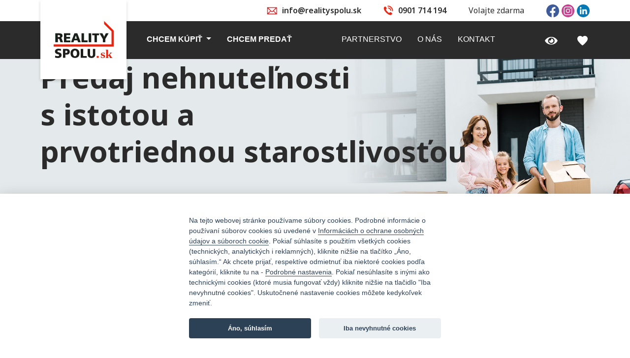

--- FILE ---
content_type: text/html; charset=utf-8
request_url: https://realityspolu.sk/page/sell?locale=sk_SK&filters%5BofferCategory%5D=sell&filters%5BofferType%5D=house&filters%5Bstate%5D=sk&filters%5Bregion_id%5D%5B0%5D=1&filters%5Bregion_id%5D%5B1%5D=2&filters%5Bquery_source%5D=fulltext&filters%5Bfilter%5D=Zobrazi%C5%A5+53+nehnute%C4%BEnost%C3%AD&order=age-desc
body_size: 13358
content:
<!DOCTYPE html>
<html lang="sk" dir="ltr">
<head>
	<!-- Google Tag Manager -->
	<script>
		(function(w,d,s,l,i){
			w[l]=w[l]||[];w[l].push({'gtm.start':new Date().getTime(),event:'gtm.js'});
			var f=d.getElementsByTagName(s)[0],j=d.createElement(s),dl=l!='dataLayer'?'&l='+l:'';j.async=true;j.src='https://www.googletagmanager.com/gtm.js?id='+i+dl;f.parentNode.insertBefore(j,f);
		})(window,document,'script','dataLayer',"G-CD0QTHZ2XE");
	</script>
	<!-- End Google Tag Manager -->

	<meta charset="utf-8">
	<meta name="viewport" content="width=device-width, initial-scale=1.0">
	<meta http-equiv="X-UA-Compatible" content="IE=edge">

	
	<title>    Chcem predať
</title>

	<link rel="preconnect" href="https://fonts.googleapis.com">
	<link rel="preconnect" href="https://fonts.gstatic.com" crossorigin>
	<link href="https://fonts.googleapis.com/css2?family=Noto+Sans:ital,wght@0,100..900;1,100..900&display=swap" rel="stylesheet">

	<link rel="stylesheet" href="https://realityspolu.sk/cookies/cookiesettings.css">
	<link rel="stylesheet" href="https://realityspolu.sk/css/magnific-popup.css">
	<link rel="stylesheet" href="https://realityspolu.sk/css/jquery-ui.min.css">
	<link rel="stylesheet" href="https://realityspolu.sk/css/bootstrap5.min.css">
	<link rel="stylesheet" href="https://realityspolu.sk/css/styles.css" type="text/css">
	<link rel="stylesheet" href="https://realityspolu.sk/js/components/twentytwenty/css/twentytwenty.css">
	<link rel="stylesheet" href="/css/markercluster.css">
	<link rel="stylesheet" href="/js/components/selectize.js/dist/css/selectize.bootstrap5.css">
	<link rel="stylesheet" href="https://unpkg.com/leaflet@1.9.4/dist/leaflet.css" integrity="sha256-p4NxAoJBhIIN+hmNHrzRCf9tD/miZyoHS5obTRR9BMY=" crossorigin="">

	<script	src="https://realityspolu.sk/js/bootstrap/bootstrap.bundle.min.js"></script>
	<script	src="https://realityspolu.sk/js/components/jquery/dist/jquery.min.js"></script>
	<script	src="https://realityspolu.sk/js/components/jquery.ui/dist/jquery-ui.min.js"></script>
	<script	src="https://realityspolu.sk/js/components/jquery.ui/dist/jquery-ui-touch-punch.min.js"></script>
	<script	src="https://realityspolu.sk/js/components/nette.ajax.js/nette.ajax.js"></script>
	<script	src="https://realityspolu.sk/js/components/nette-forms/src/assets/netteForms.min.js"></script>
	<script src="https://realityspolu.sk/js/magnific/jquery.magnific-popup.min.js"></script>
	<script src="https://realityspolu.sk/js/components/selectize.js/dist/js/selectize.min.js"></script>
	<script src="https://unpkg.com/leaflet@1.9.4/dist/leaflet.js" integrity="sha256-20nQCchB9co0qIjJZRGuk2/Z9VM+kNiyxNV1lvTlZBo=" crossorigin=""></script>
	<script src="https://unpkg.com/leaflet.markercluster@1.4.1/dist/leaflet.markercluster.js"></script>
	<script src="https://realityspolu.sk/js/components/twentytwenty/js/jquery.twentytwenty.js" crossorigin="anonymous"></script>

	<script src="https://www.google.com/recaptcha/api.js"></script>

	<script src="https://realityspolu.sk/js/scripts.js"></script>
</head>

<body class="noto-sans-rs">
<!-- Google Tag Manager (noscript) -->
<noscript><iframe src="https://www.googletagmanager.com/ns.html?id=G-CD0QTHZ2XE" height="0" width="0" style="display:none;visibility:hidden"></iframe></noscript>
<!-- End Google Tag Manager (noscript) -->

<a class="skip" href="#nav">Přejít na menu</a>
<a class="skip" href="#content">Přejít na obsah</a>

<header class="header">
	<div class="topbar d-none d-lg-block">
		<div class="container text-end">
				<ul class="topbar__contact">
					<li>
						<i class="icon icon-mail"></i>
						<a href="mailto:info@realityspolu.sk">info@realityspolu.sk</a>
					</li>
					<li>
						<i class="icon icon-call"></i>
						<a href="tel:+421901714194"> 0901 714 194</a>
					</li>
					<li class="fw-normal">Volajte zdarma</li>
				</ul>

				<ul class="toolbar-sl-share">
					<li>
						<a href="https://www.facebook.com/realityspolu.sk" target="_blank" title="Facebook"><img src="https://realityspolu.sk/img/icon/prvky/FB.svg" width="26"></a>
					</li>
					<li>
						<a href="https://www.instagram.com/realityspolu.sk" target="_blank" title="Instagram"><img src="https://realityspolu.sk/img/icon/prvky/instagram.svg" width="26"></a>
					</li>
					<li>
						<a href="https://www.linkedin.com/company/realityspolu-sk" target="_blank" title="LinkedIn"><img src="https://realityspolu.sk/img/icon/prvky/LinkedIn.svg" width="26"></a>
					</li>
				</ul>
		</div>
	</div>

<div class="menu-area">
    <nav class="navbar navbar-dark navbar-expand-lg navbar-light bg-rs-rs text-white">
        <div class="container pe-0">
            <a class="navbar-brand text-white" href="https://realityspolu.sk" title="Homepage">
                <img src="https://realityspolu.sk/img/icon/prvky/logo_realityspolu_sk.svg" alt="Logo">
            </a>
            <button class="btn btn-menu navbar-toggler border-3 px-2" type="button" data-bs-toggle="offcanvas" data-bs-target="#offcanvasExample" aria-controls="offcanvasExample">
                <img style="width: 30px" src="https://realityspolu.sk/img/icon/prvky/icon_menu.jpg" alt="menu icon">
            </button>
            <div class="offcanvas offcanvas-start-lg bg-dark" tabindex="-1" id="offcanvasExample" aria-labelledby="offcanvasExampleLabel">
                <div class="offcanvas-header d-flex d-lg-none">
                    <a href="javascript:void(0) " class="text-reset p-0 ms-auto" data-bs-dismiss="offcanvas" aria-label="close">
                        <svg xmlns="http://www.w3.org/2000/svg"  width="24"  height="24" fill="#FFFFFF" class="bi bi-x-circle" viewBox="0 0 16 16">
                            <path d="M8 15A7 7 0 1 1 8 1a7 7 0 0 1 0 14zm0 1A8 8 0 1 0 8 0a8 8 0 0 0 0 16z"></path>
                            <path d="M4.646 4.646a.5.5 0 0 1 .708 0L8 7.293l2.646-2.647a.5.5 0 0 1 .708.708L8.707 8l2.647 2.646a.5.5 0 0 1-.708.708L8 8.707l-2.646 2.647a.5.5 0 0 1-.708-.708L7.293 8 4.646 5.354a.5.5 0 0 1 0-.708z"></path>
                        </svg>
                    </a>
                </div>
                <div class="offcanvas-body p-lg-0">
                    <ul class="navbar-nav">
                        <li class="nav-item dropdown">
                            <a class="nav-link header-nav-link text-uppercase fw-bold dropdown-toggle" href="#" role="button"  data-bs-toggle="dropdown" aria-expanded="false">
                                Chcem kúpiť
                            </a>
                            <ul class="dropdown-menu animate slideIn">
                                <li><a class="dropdown-item" href="/list?filters%5BofferCategory%5D=sell&amp;filters%5BofferType%5D=flat&amp;locale=sk_SK&amp;order=age-desc">Byty</a></li>
                                <li><a class="dropdown-item" href="/list?filters%5BofferCategory%5D=sell&amp;filters%5BofferType%5D=house&amp;locale=sk_SK&amp;order=age-desc">Domy</a></li>
                                <li><a class="dropdown-item" href="/list?filters%5BofferCategory%5D=sell&amp;filters%5BofferType%5D=land&amp;locale=sk_SK&amp;order=age-desc">Pozemky</a></li>
                                <li><a class="dropdown-item" href="/list?filters%5BofferCategory%5D=sell&amp;filters%5BofferType%5D=commercial&amp;locale=sk_SK&amp;order=age-desc">Komerčné</a></li>
                                <li><a class="dropdown-item" href="/list?filters%5BofferCategory%5D=sell&amp;filters%5BofferType%5D=other&amp;locale=sk_SK&amp;order=age-desc">Ostatné</a></li>
                                <li><a class="dropdown-item" href="/list/projekty?filters%5BofferCategory%5D=all&amp;filters%5BofferType%5D=project&amp;locale=sk_SK&amp;order=age-desc">Developerské projekty</a></li>
                            </ul>
                        </li>

                        <li class="nav-item">
                            <a class="nav-link header-nav-link text-uppercase fw-bold" aria-current="page" href="/page/sell?locale=sk_SK&amp;filters%5BofferCategory%5D=sell&amp;filters%5BofferType%5D=house&amp;filters%5Bstate%5D=sk&amp;filters%5Bregion_id%5D%5B0%5D=1&amp;filters%5Bregion_id%5D%5B1%5D=2&amp;filters%5Bquery_source%5D=fulltext&amp;filters%5Bfilter%5D=Zobrazi%C5%A5+53+nehnute%C4%BEnost%C3%AD&amp;order=age-desc"><span class="text-nowrap">Chcem predať</span></a>
                        </li>

                    </ul>

                    <ul class="navbar-nav ms-auto">
                        <li class="nav-item">
                            <a class="nav-link header-nav-link text-uppercase" aria-current="page" href="/page/partnership?locale=sk_SK&amp;filters%5BofferCategory%5D=sell&amp;filters%5BofferType%5D=house&amp;filters%5Bstate%5D=sk&amp;filters%5Bregion_id%5D%5B0%5D=1&amp;filters%5Bregion_id%5D%5B1%5D=2&amp;filters%5Bquery_source%5D=fulltext&amp;filters%5Bfilter%5D=Zobrazi%C5%A5+53+nehnute%C4%BEnost%C3%AD&amp;order=age-desc"><span class="text-nowrap">Partnerstvo</span></a>
                        </li>
                        <li class="nav-item">
                            <a class="nav-link header-nav-link text-uppercase" aria-current="page" href="/page/about?locale=sk_SK&amp;filters%5BofferCategory%5D=sell&amp;filters%5BofferType%5D=house&amp;filters%5Bstate%5D=sk&amp;filters%5Bregion_id%5D%5B0%5D=1&amp;filters%5Bregion_id%5D%5B1%5D=2&amp;filters%5Bquery_source%5D=fulltext&amp;filters%5Bfilter%5D=Zobrazi%C5%A5+53+nehnute%C4%BEnost%C3%AD&amp;order=age-desc"><span class="text-nowrap">O nás</span></a>
                        </li>
                        <li class="nav-item">
                            <a class="nav-link header-nav-link text-uppercase" aria-current="page" href="/page/contact?locale=sk_SK&amp;filters%5BofferCategory%5D=sell&amp;filters%5BofferType%5D=house&amp;filters%5Bstate%5D=sk&amp;filters%5Bregion_id%5D%5B0%5D=1&amp;filters%5Bregion_id%5D%5B1%5D=2&amp;filters%5Bquery_source%5D=fulltext&amp;filters%5Bfilter%5D=Zobrazi%C5%A5+53+nehnute%C4%BEnost%C3%AD&amp;order=age-desc"><span class="text-nowrap">Kontakt</span></a>
                        </li>
                    </ul>

                    <ul class="navbar-nav ms-auto">
                        <li class="nav-item">
                            <a class="nav-link" aria-current="page" href="/page/watchdog?locale=sk_SK&amp;filters%5BofferCategory%5D=sell&amp;filters%5BofferType%5D=house&amp;filters%5Bstate%5D=sk&amp;filters%5Bregion_id%5D%5B0%5D=1&amp;filters%5Bregion_id%5D%5B1%5D=2&amp;filters%5Bquery_source%5D=fulltext&amp;filters%5Bfilter%5D=Zobrazi%C5%A5+53+nehnute%C4%BEnost%C3%AD&amp;order=age-desc">
                                <img src="https://realityspolu.sk/img/icon/prvky/hlidaci_pes_oko.svg" width="26" class="d-inline-block me-2 align-middle d-none d-lg-inline-block">
                            </a>
                        </li>
<div id="snippet--favouritescount">                        <li class="nav-item">
                            <a class="nav-link" aria-current="page" href="/list/favorites?locale=sk_SK&amp;filters%5BofferCategory%5D=sell&amp;filters%5BofferType%5D=house&amp;filters%5Bstate%5D=sk&amp;filters%5Bregion_id%5D%5B0%5D=1&amp;filters%5Bregion_id%5D%5B1%5D=2&amp;filters%5Bquery_source%5D=fulltext&amp;filters%5Bfilter%5D=Zobrazi%C5%A5+53+nehnute%C4%BEnost%C3%AD&amp;order=age-desc">
                                <img src="https://realityspolu.sk/img/icon/prvky/oblibene_srdce.svg" width="21" class="d-inline-block align-middle d-none d-lg-inline-block">
                            </a>
                        </li>
</div>
                    </ul>
                </div>
            </div>
        </div>
    </nav>
</div>

	    <div id="promoCarousel" class="splide splide-promo promo" aria-label="Promo">
        <div class="splide__track">
            <ul class="splide__list">
                <li class="splide__slide">
                    <picture>
                        <source media="(min-width:992px)" srcset="https://realityspolu.sk/img/icon/prvky/banner_horni_chci_prodat.jpg">
                        <source media="(max-width:992px)" srcset="https://realityspolu.sk/img/icon/prvky/banner_horni_chci_prodat_m.jpg">
                        <img class="fullheight" src="https://realityspolu.sk/img/icon/prvky/banner_horni_chci_prodat.jpg" alt="">
                    </picture>
                    <div class="container promo__content promo--dark">
                        <h1 class="promo__header text-white text-lg-rs-dark text-start">
                            Predaj nehnuteľnosti <br>s istotou a <br>prvotriednou starostlivosťou
                        </h1>
                    </div>
                </li>
            </ul>
        </div>
    </div>


</header>

<main id="content" role="main">
	    <section class="section">
        <div class="container">
            <div class="row image-content">
                <div class="col-lg-6">
                    <div class="image-content__content">
                        <h2>Užite si vyšší štandard realitných služieb</h2>
                        <p class="mb-4">Sme tu, aby sme Vám pomohli zaistiť <b>úspešný a výhodný predaj Vašej nehnuteľnosti.</b>.  </p>
                        <p class="mb-4">Získate silného a spoľahlivého partnera, ktorý Vám bude sprievodcom od začiatku až do úspešného konca. </p>
                        <p class="mb-4">Vždy sa snažíme pre našich klientov zaistiť niečo naviac, čo inde dostupné nie je. </p>
                        <a onclick="document.location.hash = '#contact-form-inline'" title="" class="btn btn-main">Zaujíma ma viac</a>
                    </div>
                </div>
                <div class="col-lg-6">
                    <iframe width="100%" height="330" src="https://www.youtube.com/embed/lhMcubu5Xmw?t=11" title="Broker Consulting - finanční plánování srozumitelně a z nadhledu." frameborder="0" allow="accelerometer; clipboard-write; encrypted-media; gyroscope; picture-in-picture" allowfullscreen></iframe>
                    <p class="text-center fst-italic">Presvedčte sa o našich skvelých službách v krátkom animovanom videu</p>

                </div>
            </div>
        </div>
    </section>
    <section class="section bg-gray">
        <div class="container">
            <p class="text-lg-left text-center text-lg-start">Pozrite sa, čo Vás s nami čaká</p>
            <h2 class="text-rs-main text-center text-lg-start mb-9">Aká je cesta k bezchybnému predaju s REALITYSPOLU.sk</h2>
            <div class="row">
                <div class="col-lg-6">
                    <div class="nav flex-column nav-pills me-lg-7" id="v-pills-tab" role="tablist" aria-orientation="vertical">
                        <div class="row gy-4 mb-8 align-items-stretch">
                            <div class="col-sm-6 col-lg-12">
                                <button class="btn btn-light btn-tab active pill-icon w-100 h-100" id="v-pills-first-tab" data-bs-toggle="pill" data-bs-target="#v-pills-first" type="button" role="tab" aria-controls="v-pills-first" aria-selected="true">
                                    <svg xmlns="http://www.w3.org/2000/svg" viewBox="0 0 35.79 46.45" width="36" height="47" class="d-none d-lg-inline">
                                        <path class="cls-1" d="M23.37,32.23c-.26-2.15-.27-4-.74-5.73-1.2-4.42-1.11-8.71,.97-12.8,.74-1.46,1.8-2.91,3.08-3.9,3.4-2.63,7.71-.99,8.61,3.21,.78,3.65,.72,7.36-.45,10.89-1.05,3.18-2.48,6.24-3.83,9.32-.17,.38-.95,.82-1.33,.73-2.23-.52-4.42-1.18-6.3-1.71Z"></path>
                                        <path class="cls-1" d="M11.66,23.93c-1.84,.43-4.15,1-6.48,1.49-.27,.06-.8-.22-.92-.49C1.31,18.74-.92,12.4,.38,5.36,.83,2.95,1.67,.74,4.39,.16c2.86-.61,5.16,.52,6.7,2.91,2.72,4.26,3.34,8.86,2.03,13.76-.59,2.22-.94,4.51-1.46,7.08Z"></path>
                                        <path class="cls-1" d="M5.3,29.02c2.92-.99,5.31-1.8,7.79-2.64,1.43,2.25,2.36,4.59,2.5,7.19,.11,1.98-1.1,3.78-2.77,4.34-1.7,.57-3.59,.04-4.59-1.82-1.16-2.16-1.91-4.54-2.93-7.06Z"></path>
                                        <path class="cls-1" d="M29.58,37.6c-1.05,2.39-1.83,4.66-3,6.71-1.13,1.98-3.08,2.55-4.85,1.87-1.73-.66-2.98-2.65-2.5-4.75,.52-2.3,1.46-4.5,2.29-6.94,2.8,1.08,5.19,2.01,8.06,3.11Z"></path>
                                    </svg>
                                    Prvé kroky
                                </button>
                            </div>
                            <div class="col-sm-6 col-lg-12">
                                <button onclick="$('#reality-compare-container1').twentytwenty({
                                        before_label: &quot;Pred&quot;,
                                        after_label: &quot;Po&quot;
                                        })" class="btn btn-light btn-tab pill-icon w-100 h-100" id="v-pills-atractive-tab" data-bs-toggle="pill" data-bs-target="#v-pills-atractive" type="button" role="tab" aria-controls="v-pills-atractive" aria-selected="false">
                                    <svg xmlns="http://www.w3.org/2000/svg" viewBox="0 0 38 28.2" width="38" height="28" class="d-none d-lg-inline">
                                        <path class="cls-1" d="M30.07,15.79c0-3.12-2.51-5.66-5.6-5.66s-5.6,2.53-5.6,5.66,2.51,5.66,5.6,5.66,5.6-2.53,5.6-5.66m3.26,0c0,4.94-3.96,8.95-8.85,8.95s-8.85-4.01-8.85-8.95,3.96-8.95,8.85-8.95,8.85,4.01,8.85,8.95M12.03,10.63c0,.6-.59,.6-.59,.6H3.93c-.59,0-.59-.6-.59-.6v-2.19c0-.6,.59-.6,.59-.6h7.51c.59,0,.59,.6,.59,.6v2.19Zm25.97,16.55V5.49s0-1.01-1-1.01h-4.65L29.06,0h-10.02s-1.75,3.21-2.51,4.48h-6.6V2.28H5.6s-.8,1.51-1.12,2.2H1s-1,0-1,1.01V27.19s0,1.01,1,1.01H37s1,0,1-1.01"></path>
                                    </svg>
                                    Zatraktívnime nehnuteľnosť
                                </button>
                            </div>
                            <div class="col-sm-6 col-lg-12">
                                <button class="btn btn-light btn-tab pill-icon w-100 h-100" id="v-pills-buyer-tab" data-bs-toggle="pill" data-bs-target="#v-pills-buyer" type="button" role="tab" aria-controls="v-pills-buyer" aria-selected="false">
                                    <svg xmlns="http://www.w3.org/2000/svg" viewBox="0 0 39.39 31.91" width="40" height="32" class="d-none d-lg-inline">
                                        <path class="cls-1" d="M16.3,6.09v-.84c0-2.9-2.34-5.25-5.21-5.25-2.47,0-4.52,1.74-5.05,4.07l-.22,.68c1.35-1.04,3.03-1.63,4.82-1.57,2.28,.08,4.3,1.2,5.66,2.91m12.45-2.91c1.8-.06,3.47,.53,4.82,1.57l-.22-.68C32.82,1.74,30.76,0,28.3,0,25.43,0,23.1,2.35,23.1,5.25v.84c1.35-1.71,3.36-2.83,5.65-2.91m7.59,20.38c0,2.9-2.33,5.25-5.2,5.25s-5.2-2.35-5.2-5.25,2.33-5.25,5.2-5.25,5.2,2.35,5.2,5.25m-22.89,0c0,2.9-2.33,5.25-5.2,5.25s-5.2-2.35-5.2-5.25,2.33-5.25,5.2-5.25,5.2,2.35,5.2,5.25m25.94,0c0-1.48-.38-2.86-1.05-4.07l-4.27-13.2c-1.42-1.27-3.27-2.02-5.28-1.95-2.31,.08-4.35,1.23-5.71,2.97l-.06,5.39h-6.64l-.06-5.39c-1.36-1.75-3.39-2.89-5.71-2.97-2.01-.07-3.86,.67-5.28,1.95L1.05,19.5c-.67,1.2-1.05,2.59-1.05,4.07,0,4.61,3.69,8.34,8.25,8.34s8.14-3.63,8.24-8.15v.06s0-.2,0-.2c0-.02,0-.03,0-.05,0-.02,0-.05,0-.07l-.07-6.55h6.55l-.07,6.55s0,.05,0,.07c0,.02,0,.03,0,.05v.2s0-.06,0-.06c.1,4.52,3.75,8.15,8.24,8.15s8.25-3.73,8.25-8.34"></path>
                                    </svg>
                                    Aktívne nájdeme kupujúceho
                                </button>
                            </div>
                            <div class="col-sm-6 col-lg-12">
                                <button class="btn btn-light btn-tab pill-icon w-100 h-100" id="v-pills-paper-tab" data-bs-toggle="pill" data-bs-target="#v-pills-paper" type="button" role="tab" aria-controls="v-pills-paper" aria-selected="false">
                                    <svg xmlns="http://www.w3.org/2000/svg" viewBox="0 0 38 35.63" width="38" height="36" class="d-none d-lg-inline">
                                        <path class="cls-1" d="M7.39,22.04L1.76,32.74l-.75-.41,5.68-10.81c.23,.18,.45,.36,.7,.51m3.62-13.06c-3.88-.01-7.02,3.14-7,7.05,0,1.92,.78,3.66,2.02,4.94L0,32.43l.98,3.2,4.44-1.35-.84-2.73,2.7-.82-.78-2.54,2.52-.77-.69-2.24,2.22-.67-.46-1.49c.32,.05,.64,.1,.97,.1,3.88,.01,7.02-3.14,7-7.05,0-.89-.19-1.73-.49-2.52-.63,.29-1.28,.55-2,.73-.76,.19-1.51,.27-2.24,.3-.15,.83-.83,1.47-1.7,1.46-.98,0-1.77-.8-1.78-1.79,0-.98,.79-1.78,1.76-1.77,.69,0,1.26,.41,1.56,.98,.67-.04,1.34-.12,2.03-.29,.66-.16,1.28-.39,1.87-.65-1.23-2.11-3.47-3.55-6.07-3.56m26.98,18.15L29.75,5.67h0C27.94,1.13,22.84-1.16,18.31,.58c-3.31,1.27-5.39,4.33-5.61,7.68,2.22,.49,4.1,1.91,5.21,3.83,.8-.44,1.51-.94,2.1-1.52-.84-.46-1.43-1.32-1.43-2.35,0-1.49,1.19-2.7,2.68-2.69,1.48,0,2.69,1.22,2.69,2.71,0,1.49-1.19,2.7-2.67,2.69-.06,0-.12-.03-.18-.04-.68,.86-1.6,1.62-2.69,2.24,.36,.91,.58,1.9,.58,2.94,0,2.1-.81,3.99-2.12,5.41l4.61,11.97,16.54-6.33Z"></path>
                                    </svg>
                                    Vybavíme "papierovanie"
                                </button>
                            </div>
                        </div>
                    </div>
                </div>
                <div class="col-lg-6 tab-content" id="v-pills-tabContent">
                    <div class="tab-pane fade show active fs-1-0" id="v-pills-first" role="tabpanel" aria-labelledby="v-pills-home-tab" tabindex="0">
                        <h3 class="h4">Zistíme Vaše potreby</h3>
                        <p class="mb-9">Zdedili ste byt a radi by ste ho výhodne predali počas niekoľkých mesiacov? Alebo máte vyhliadnuté nové bývanie a súčasnú nehnuteľnosť potrebujete čo najrýchlejšie bezpečne predať? Vaše potreby a preferencie určia, ako nastavíme predajnú stratégiu.</p>

                        <h3 class="h4">Predstavíme Vám, ako dokážeme pomôcť</h3>
                        <p class="mb-9">Či už sa jedná o rozostavanú novostavbu, horskú chatu, luxusnú vilu alebo malý byt v centre mesta, dokážeme pre Vašu nehnuteľnosť nájsť vhodného kupujúceho. Ako? Okrem klasickej inzercie máme totiž k dispozícii i rozsiahlu databázu 90 tisíc klientov Broker Consulting. Dokážeme tak Vašu nehnuteľnosť ponúknuť záujemcom o kúpu na priamo.</p>

                        <h3 class="h4">Zistíme podstatné skutočnosti o nehnuteľnosť</h3>
                        <p class="mb-9">Dbáme na to, aby pri predaji nehnuteľnosti obe strany poznali jej skutočný stav. Spoločne teda preberieme výhody i prípadné vady a rozhodneme, ako s nimi ďalej naložiť. Preberieme, ktoré vady je možné pred zahájením predaja odstrániť či opraviť. Naopak pozitíva Vašej nehnuteľnosti zahrnieme do predajnej stratégie.</p>
                    </div>

                    <div class="tab-pane fade fs-1-0" id="v-pills-atractive" role="tabpanel" aria-labelledby="v-pills-profile-tab" tabindex="0">
                        <h3 class="h4">Poradíme Vám s úpravou nehnuteľnosti (homestaging)</h3>
                        <p class="mb-9">Než začneme nehnuteľnosť ponúkať kupujúcim, poradíme Vám, ako byt či dom na predaj lepšie pripraviť. Nehnuteľnosť upravíme tak, aby si kupujúci dokázal predstaviť, že si splní svoje sny o bývanie a v nehnuteľnosti nájde miesto pre svoj životný štýl.</p>

                        <h3 class="h4">Vybavíme profesionálne fotografie</h3>
                        <p class="mb-9">Kombinácia profesionálnych fotografií a homestagingu až trojnásobne zdvíha šancu zaujať solventného kupujúceho.</p>

                        <h3 class="h4">Vytvoríme pôsobivú prezentáciu nehnuteľnosti</h3>
                        <p class="mb-9">Spôsob prezentácie má podstatný vplyv na predaj i chuť ľudí ísť si nehnuteľnosť prezrieť. Ľudia sa rozhodujú na základe emócií a logické uvažovanie hrá menší význam. Čo to znamená? Už na prvý pohľad si záujemca musí Vašu nehnuteľnosť zamilovať a zapamätať. Nezastúpiteľnú rolu pri tom hrajú fotografie nehnuteľnosti.</p>

                        <p class="mb-9">
                        <div id="reality-compare-container1" class='twentytwenty-container'>
                            <img class="twentytwenty-before" src="https://realityspolu.sk/img/twenty/reality_obyvak_SPATNA.jpg">
                            <img class="twentytwenty-after" src="https://realityspolu.sk/img/twenty/reality_obyvak_DOBRA.jpg">
                        </div>
                        <div id="reality-compare-container2" class='twentytwenty-container d-none'>
                            <img class="twentytwenty-before" src="https://realityspolu.sk/img/twenty/reality_kuchyne_SPATNA.jpg">
                            <img class="twentytwenty-after" src="https://realityspolu.sk/img/twenty/reality_kuchyne_DOBRA.jpg">
                        </div>
                        <div id="reality-compare-container3" class='twentytwenty-container d-none'>
                            <img class="twentytwenty-before" src="https://realityspolu.sk/img/twenty/reality_koupelna_SPATNA.jpg">
                            <img class="twentytwenty-after" src="https://realityspolu.sk/img/twenty/reality_koupelna_DOBRA.jpg">
                        </div>
                        <div class="reality-compare-thumbs">
                            <span onclick="switchSlider(this)" class="reality-compare-thumb reality-compare-thumb-1 d-none" data-thumb="1" style="background-image: url('https\:\/\/realityspolu\.sk/img/twenty/thumb1.jpg');"></span>
                            <span onclick="switchSlider(this)" class="reality-compare-thumb reality-compare-thumb-2" data-thumb="2" style="background-image: url('https\:\/\/realityspolu\.sk/img/twenty/thumb2.jpg');"></span>
                            <span onclick="switchSlider(this)" class="reality-compare-thumb reality-compare-thumb-3" data-thumb="3" style="background-image: url('https\:\/\/realityspolu\.sk/img/twenty/thumb3.jpg');"></span>
                        </div>
                        <script type="text/javascript">
                            $("#reality-compare-container2").twentytwenty({
                                before_label: "Pred",
                                after_label: "Po"
                            });
                            $("#reality-compare-container3").twentytwenty({
                                before_label: "Pred",
                                after_label: "Po"
                            });
                            $("#reality-compare-container1").twentytwenty({
                                before_label: "Pred",
                                after_label: "Po"
                            });
                        </script>
                        </p>
                    </div>

                    <div class="tab-pane fade fs-1-0" id="v-pills-buyer" role="tabpanel" aria-labelledby="v-pills-buyer-tab" tabindex="0">
                        <h3 class="h4">Vyberieme individuálnu predajnú stratégiu</h3>
                        <p class="mb-9">Komu je nehnuteľnosť určená? Prečo by mala kupujúceho zaujať? Kde a ako oslovíme potenciálnych záujemcov? Ako ju uvedieme na trh, keďže prvých pár týždňov rozhoduje? Stratégia má obrovský význam.</p>

                        <h3 class="h4">Zvolíme efektívne inzertné média</h3>
                        <p class="mb-9">Využívame najnavštevovanejšie inzertné portály. Niektoré nehnuteľnosti potrebujú silnú inzerciu. Iné vyžadujú naopak uvážlivý prístup, ktorý podtrhne exkluzivitu nehnuteľnosti pre danú cieľovú skupinu kupujúcich.</p>

                        <h3 class="h4">Call centrum</h3>
                        <p class="mb-9">Možne Vás to prekvapí, ale 32% záujemcov volá až po štandardnej pracovnej dobe alebo cez víkend, kedy väčšina maklérov nepracuje. Naše call centrum funguje aj v tomto čase a neprídeme tak o záujemcov.</p>

                        <h3 class="h4">Obrátime sa na investorov</h3>
                        <p class="mb-9">Disponujeme databázou investorov a dopytujúcich klientov. Tí sa o Vašej nehnuteľnosti dozvedia vďaka našim vyspelým technológiám automaticky. K obchodu tak môže prísť ešte skôr, než sa Vaša nehnuteľnosť objaví v inzercii.</p>

                        <h3 class="h4">400 konzultantov</h3>
                        <p class="mb-9">Spolupráca s Broker Consulting Vám umožňuje využiť exkluzívny nástroj, ktorý inde nenájdete. Vašu nehnuteľnosť ponúkne potenciálnym kupujúcim či nájomcom približne 400 finančných konzultantov, čo výrazne zvyšuje šancu uspieť.</p>

                        <h3 class="h4">Uskutočníme profesionálne obhliadky so záujemcami</h3>
                        <p class="mb-9">Psychológia predaje, zisťovanie spätnej väzby a emócií, profesionálna prezentácia, skúsenosti a nadhľad. To všetko môžete využiť s našim konzultantom.</p>
                    </div>

                    <div class="tab-pane fade fs-1-0" id="v-pills-paper" role="tabpanel" aria-labelledby="v-pills-paper-tab" tabindex="0">
                        <h3 class="h4">Administratíva v dobrých rukách</h3>
                        <p class="mb-5">
                            Predaj nehnuteľnosti je spojený s radou rizík a množstvom administratívy. Pre niekoho môžu  byť právne riziká najviac stresujúcou zložkou celého predaja. Iní na ne na začiatku predaja ani nepomysia a podceňujú ich. My považujeme <b>vytvorenie zmluvnej dokumentácie</b> a hlavne <b>zaistenie bezpečnej transakcie</b> pre Vás za najdôležitejšiu časť celého obchodu. Rizikám a právnym záležitostiam preto venujeme maximum energie.
                        </p>
                        <p class="mb-5">
                            <b>Všetky zmluvy</b> a dôležité dokumenty, ktoré budete v rámci obchodu podpisovať, pre Vás <b>pripravíme a prípadne upravíme</b>. Na dokumentácii spolupracuje naše právne oddelenie. Cena za služby externého právneho zástupcu často dosahuje vysokú čiastku, u nás je ale stále dostupná v rámci odmeny dojednanej na začiatku celej transakcie.
                        </p>
                        <p class="mb-5">
                            Zariadime záležitosti ohľadne <b>katastra nehnuteľností</b>.
                        </p>
                    </div>
                </div>
            </div>

        </div>
    </section>
    <section class="section bg-lg-gray-gradient bg-white">
        <div class="container">
            <div class="box">
                <div class="box__photo">
                    <img src="https://realityspolu.sk/img/icon/prvky/kupec.jpg" alt="Jednaní makléře s kupcem" loading="lazy">
                </div>

                <div class="box__body fs-1-25 text-center text-lg-left">
                    <h2 class="text-rs-main">Prečo predávať s nami</h2>
                    <h3 class="h2 mb-3">TOP 3</h3>
                    <p class="mb-4">Patríme medzi najväčších realitných sprostredkovateľov na slovenskom trhu</p>

                    <h3 class="h2 mb-3">66 miliónov EUR</h3>
                    <p class="mb-4">V tejto hodnote sme v roku 2022 pomohli klientom bezpečne a výhodne predať nehnuteľnosti</p>
                </div>
            </div>
        </div>
    </section>

    <section class="section mb-96">
        <div class="container text-center text-lg-start">
            <h2 class="text-rs-main mb-8">Čo o našich službách povedali klienti</h2>
            <!-- <div class="row">
              <div class="col-lg-4">
                <div class="ref me-lg-9">
                  <img class="mb-4 circle" src="https://realityspolu.sk/img/icon/prvky/reference_avatar_1.jpg" width="115" height="115" loading="lazy">
                  <h5 class="fs-1-25 mb-4">Jakub Švihálek</h5>
                  <p class="fs-1-0">Obrátil jsem se na pana Navrátila z Broker Consulting při prodeji bytu a byl jsem velmi spokojen, tedy mohu jen doporučit. Byt jsem prodal o cca 400 000 Kč výhodněji, než byla má představa. Díky dobrým podmínkám mé hypotéky byl úvěr převeden na nového majitele, což bylo pro obě strany výhodnější. Pan Navrátil se o vše postaral a vše vyřídil k mé spokojenosti.</p>
                </div>
              </div>
              <div class="col-lg-4">
                <div class="ref me-lg-9">
                  <img class="mb-4 circle" src="https://realityspolu.sk/img/icon/prvky/reference_avatar.jpg" width="115" height="115" loading="lazy">
                  <h5 class="fs-1-25 mb-4">Tomáš Bláha</h5>
                  <p class="fs-1-0">Chtěl bych kladně zhodnotit dlouholetou spolupráci s Martinem Havlíkem. S Martinem řešíme pojištění, investice, hypotéku a naposledy jsme řešili i možnost koupě investičního bytu za účelem dalšího pronájmu. Oceňuji, kromě profesní úrovně Martina, i společnost Broker Consulting, která poskytuje možnost konzultantům postarat se o své klienty ve světě financí a realit od A až do Z.</p>
                </div>
              </div>
              <div class="col-lg-4">
                <div class="ref">
                  <img class="mb-4 circle" src="https://realityspolu.sk/img/icon/prvky/reference_avatar.jpg" width="115" height="115" loading="lazy">
                  <h5 class="fs-1-25 mb-4">Šustrovi</h5>
                  <p class="fs-1-0">Chtěli bychom touto cestou pochválit vašeho spolupracovníka Mgr. Fabínyho jak za skvělou profesionalitu v oboru realitního makléře, tak i v oboru finančního poradenství. Jedná se o velmi zkušeného, ochotného a pracovitého pracovníka. Člověk na „pravém místě“. Děkujeme mu a přejeme hodně dalších obchodních příležitostí. Rodina Šustrova</p>
                </div>
              </div>
            </div> -->

            <div id="referenceCarousel" class="splide splide--ref" aria-label="Reference">
                <div class="splide__track">
                    <ul class="splide__list">
                        <li class="splide__slide">
                            <div class="ref mb-5 me-lg-9">
                                <img class="mb-4 circle" src="https://realityspolu.sk/img/icon/prvky/reference_avatar_1.jpg" width="115" height="115" loading="lazy">
                                <h5 class="fs-1-25 mb-4">Jakub Švihálek</h5>
                                <p class="fs-1-0">Obrátil som sa na Broker Consulting pri predaji bytu a bol som veľmi spokojný, teda môžem len odporučiť. Byt som predal o cca 15000 EUR výhodnejšie, ako bola moja predstava. Vďaka dobrým podmienkam mojej hypotéky bol úver prevedený na nového majiteľa, čo bolo pre obe strany výhodnejšie. Pán maklér sa o všetko postaral a všetko vybavil k mojej spokojnosti.</p>
                            </div>
                        </li>

                        <li class="splide__slide">
                            <div class="ref mb-5 me-lg-9">
                                <img class="mb-4 circle" src="https://realityspolu.sk/img/icon/prvky/reference_avatar.jpg" width="115" height="115" loading="lazy">
                                <h5 class="fs-1-25 mb-4">Tomáš Bláha</h5>
                                <p class="fs-1-0">Chcel by som kladne zhodnotiť dlhoročnú spoluprácu maklérom z Broker Consulting. Spoločne riešime poistenie, investície, hypotéku a naposledy sme riešili i možnosť kúpy investičného bytu za účelom ďalšieho prenájmu. Oceňujem, okrem profesnej úrovne makléra i spoločnosť Broker Consulting, ktorá poskytuje možnosť konzultantom postarať sa o svojich klientov vo svete financií a realít od A až do Z.</p>
                            </div>
                        </li>
                    </ul>
                </div>
            </div>
        </div>
    </section>

    <section class="section bg-gray pt-74 pb-96" id="contact-form-inline">
        <div class="container">
            <h2 class="text-rs-main mb-1 text-center text-lg-start">
                Idete do toho s nami?
            </h2>
            <p class="mb-9 text-center text-lg-start">Ozvite sa. Radi Vám poradíme.</p>
<div id="snippet-contactFormComponent-contactFormBottom">    <form action="/page/sell?locale=sk_SK&amp;filters%5BofferCategory%5D=sell&amp;filters%5BofferType%5D=house&amp;filters%5Bstate%5D=sk&amp;filters%5Bregion_id%5D%5B0%5D=1&amp;filters%5Bregion_id%5D%5B1%5D=2&amp;filters%5Bquery_source%5D=fulltext&amp;filters%5Bfilter%5D=Zobrazi%C5%A5+53+nehnute%C4%BEnost%C3%AD&amp;order=age-desc" method="post" id="frm-contactFormComponent-formBottom">
        <div class="row mb-5">
            <div class="col-lg-6 ">
                <div class="mb-3">
                    <label class="form-label form-label-bottomline" for="frm-contactFormComponent-formBottom-name">Vaše meno a vaše priezvisko <span class="text-rs-main">*</span></label>
                    <input type="name" class="form-control form-control-bottomline" required aria-required="true" name="name" id="frm-contactFormComponent-formBottom-name" data-nette-rules='[{"op":":filled","msg":"Pole jméno je povinné"}]'>
                </div>
            </div>
            <div class="col-lg-6">
                <div class="mb-3">
                    <label class="form-label form-label-bottomline" for="frm-contactFormComponent-formBottom-mail">E-mail <span class="text-rs-main">*</span></label>
                    <input type="email" class="form-control form-control-bottomline" required aria-required="true" name="mail" id="frm-contactFormComponent-formBottom-mail" data-nette-rules='[{"op":":filled","msg":"Vyplňte prosím telefon nebo e-mail."},{"op":":email","msg":"Please enter a valid email address."}]'>
                </div>
            </div>
            <div class="col-lg-6">
                <div class="mb-3">
                    <label class="form-label form-label-bottomline" for="frm-contactFormComponent-formBottom-phone">Váš telefón <span class="text-rs-main">*</span></label>
                    <input type="phone" class="form-control form-control-bottomline" required aria-required="true" name="phone" id="frm-contactFormComponent-formBottom-phone" data-nette-rules='[{"op":":filled","msg":"Vyplňte prosím telefon nebo e-mail."}]'>
                </div>
            </div>
            <div class="col-lg-6">
                <div class="mb-3">
                    <label class="form-label form-label-bottomline" for="frm-contactFormComponent-formBottom-address">Adresa nehnuteľnosti</label>
                    <input type="address" class="form-control form-control-bottomline" name="address" id="frm-contactFormComponent-formBottom-address">
                </div>
            </div>
            <div class="col-12">
                <div class="mb-3">
                    <label class="form-label form-label-bottomline" for="frm-contactFormComponent-formBottom-message">Správa</label>
                    <input type="message" class="form-control form-control-bottomline" name="message" id="frm-contactFormComponent-formBottom-message" required data-nette-rules='[{"op":":filled","msg":"Pole zpráva je povinné"}]'>
                </div>
            </div>
        </div>
        <div class="row">
            <div class="col-xs-12 mb-4">
                <div class="form-check mb-3">
                    <input class="form-check-input" type="checkbox" name="gdpr_check1" id="frm-contactFormComponent-formBottom-gdpr_check1" required data-nette-rules='[{"op":":filled","msg":"Pro pokračování musíte souhlasit s podmínkami."}]'>
                    <label class="form-check-label fs-0-875" for="frm-contactFormComponent-formBottom-gdpr_check1">
                        Prehlasujem, že som bol oboznámený s tým, <a href="https://cloud.bcas.cz/cookies/docs/zasady_realityspolu.sk.pdf" title="" target="_blank">akým spôsobom budú moje osobné údaje spracovávané.</a>
                        </label>
                </div>
                <div class="form-check">
                    <input class="form-check-input" type="checkbox" name="gdpr_check2" id="frm-contactFormComponent-formBottom-gdpr_check2">
                    <label class="form-check-label fs-0-875" for="frm-contactFormComponent-formBottom-gdpr_check2">
                        Týmto udeľujem súhlas s tým, aby spoločnosť Broker Consulting, a.s. spracovávala moje osobné údaje za účelom marketingu.
                        <p class="moreInfo d-none">
                            Spoločnosť Broker Consulting, a. S., Bude spracovávať moje osobné údaje v rozsahu meno, priezvisko, telefón, e-mail, adresa trvalého bydliska a ďalšie identifikačné a kontaktné údaje, a to za účelom marketingu, ktorý zahŕňa najmä personalizovanú ponuku finančných a realitných služieb. Súhlas je platný po dobu troch rokov nasledujúcich po roku, v ktorom bol tento súhlas udelený. Beriem na vedomie, že udelenie tohto súhlasu je dobrovoľné a že ho môžem úplne alebo čiastočne odvolať. Bližšie informácie o spôsobe spracovania osobných údajov nájdete <a href="https://cloud.bcas.cz/cookies/docs/zasady_realityspolu.sk.pdf" title="" target="_blank">TU&nbsp;»</a>.
                        </p>
                    </label>
                </div>
            </div>
            <div class="col-xs-12 col-lg-auto">
                <button type="submit" class="btn btn-main g-recaptcha" data-sitekey="6LfkotEZAAAAAKAJbORaxDdw910MUS77a0RTeqfu" data-callback='onContactformBottomSubmit' data-action='submit' name="send" value="Odeslat">Odoslať</button>
            </div>
        </div>
    <input type="hidden" name="realityId" value=""><input type="hidden" name="sourceForm" value="bottom"><input type="hidden" name="_do" value="contactFormComponent-formBottom-submit"></form>

    <script>
        function onContactformBottomSubmit(token) {
            let $form = document.getElementById("frm-contactFormComponent-formBottom");
            if (Nette.validateForm($form)) {
                $form.submit();
            } else {
                token.preventDefault()
                return false
            }
        }
    </script>
</div>        </div>
    </section>

</main>

<div id="flashModal" class="modal fade hide show">
    <div class="modal-dialog modal-dialog-centered modal-dialog-scrollable">
        <div class="modal-content">
            <div class="modal-body">
                <div class="text-right mb-3 d-none">
                    <button type="button" class="btn-close" onclick="return toggleFlashModal()" data-bs-dismiss="flashModal" aria-label="Close"></button>
                </div>
                <div class="text-center">
                    <button type="button" class="btn btn-rs-main" onclick="return toggleFlashModal()" data-bs-dismiss="flashModal">OK</button>
                </div>
            </div>
        </div>
    </div>
</div>

<div id="contactForm" class="modal fade hide show">
    <div class="modal-dialog modal-dialog-centered modal-dialog-scrollable">
        <div class="modal-content">
            <div class="modal-header">
                <button type="button" class="btn-close" onclick="return toggleContactForm()" data-bs-dismiss="flashModal" aria-label="Close"></button>
            </div>
            <div class="modal-body">
<div id="snippet-contactFormComponent-contactFormModal">                    <form action="/page/sell?locale=sk_SK&amp;filters%5BofferCategory%5D=sell&amp;filters%5BofferType%5D=house&amp;filters%5Bstate%5D=sk&amp;filters%5Bregion_id%5D%5B0%5D=1&amp;filters%5Bregion_id%5D%5B1%5D=2&amp;filters%5Bquery_source%5D=fulltext&amp;filters%5Bfilter%5D=Zobrazi%C5%A5+53+nehnute%C4%BEnost%C3%AD&amp;order=age-desc" method="post" id="frm-contactFormComponent-form">
                        <div class="mb-3">
                            <label class="form-label required" for="frm-contactFormComponent-form-name">Vaše meno</label>
                            <input class="form-control" placeholder="Vaše meno" type="text" name="name" id="frm-contactFormComponent-form-name" required data-nette-rules='[{"op":":filled","msg":"Pole jméno je povinné"}]'>
                        </div>

                        <div class="mb-3">
                            <label class="form-label required" for="frm-contactFormComponent-form-surname">Vaše priezvisko</label>
                            <input class="form-control" placeholder="Vaše priezvisko" type="text" name="surname" id="frm-contactFormComponent-form-surname" required data-nette-rules='[{"op":":filled","msg":"Pole příjmení je povinné"}]'>
                        </div>

                        <div class="mb-3">
                            <label class="form-label required" for="frm-contactFormComponent-form-mail">E-mail</label>
                            <input class="form-control" placeholder="E-mail" type="email" name="mail" id="frm-contactFormComponent-form-mail" required data-nette-rules='[{"op":":filled","msg":"Vyplňte prosím telefon nebo e-mail."},{"op":":email","msg":"Please enter a valid email address."}]'>
                        </div>

                        <div class="mb-3">
                            <label class="form-label required" for="frm-contactFormComponent-form-phone">Váš telefón</label>
                            <input class="form-control" placeholder="Váš telefón" type="text" name="phone" id="frm-contactFormComponent-form-phone" required data-nette-rules='[{"op":":filled","msg":"Vyplňte prosím telefon nebo e-mail."}]'>
                        </div>

                        <div class="mb-3">
                            <label class="form-label" for="frm-contactFormComponent-form-message">Váš odkaz</label>
                            <textarea class="form-control" name="message" id="frm-contactFormComponent-form-message" required data-nette-rules='[{"op":":filled","msg":"Pole zpráva je povinné"}]'></textarea>
                        </div>

                        <div class="checkboxes">
                            <div class="mb-3 form-check">
                                <label class="checkcontainer required" for="frm-contactFormComponent-form-gdpr_check1">
                                    Prehlasujem, že som bol oboznámený s tým, <a href="https://cloud.bcas.cz/cookies/docs/zasady_realityspolu.sk.pdf" title="" target="_blank">akým spôsobom budú moje osobné údaje spracovávané.</a>
                                    <a href="/page/gdpr1?locale=sk_SK&amp;filters%5BofferCategory%5D=sell&amp;filters%5BofferType%5D=house&amp;filters%5Bstate%5D=sk&amp;filters%5Bregion_id%5D%5B0%5D=1&amp;filters%5Bregion_id%5D%5B1%5D=2&amp;filters%5Bquery_source%5D=fulltext&amp;filters%5Bfilter%5D=Zobrazi%C5%A5+53+nehnute%C4%BEnost%C3%AD&amp;order=age-desc" target="_blank"><i class="fa fa-question-circle"></i></a>
                                    <input type="checkbox" " name="gdpr_check1" id="frm-contactFormComponent-form-gdpr_check1" required data-nette-rules='[{"op":":filled","msg":"Pro pokračování musíte souhlasit s podmínkami."}]'>
                                    <span class="checkmark"></span>
                                </label>
                            </div>
                            <div class="mb-3 form-check">
                                <label class="checkcontainer" for="frm-contactFormComponent-form-gdpr_check2">
                                    Týmto udeľujem súhlas s tým, aby spoločnosť Broker Consulting, a.s. spracovávala moje osobné údaje za účelom marketingu.
                                    <p class="moreInfo d-none">
                                        Spoločnosť Broker Consulting, a. S., Bude spracovávať moje osobné údaje v rozsahu meno, priezvisko, telefón, e-mail, adresa trvalého bydliska a ďalšie identifikačné a kontaktné údaje, a to za účelom marketingu, ktorý zahŕňa najmä personalizovanú ponuku finančných a realitných služieb. Súhlas je platný po dobu troch rokov nasledujúcich po roku, v ktorom bol tento súhlas udelený. Beriem na vedomie, že udelenie tohto súhlasu je dobrovoľné a že ho môžem úplne alebo čiastočne odvolať. Bližšie informácie o spôsobe spracovania osobných údajov nájdete <a href="https://cloud.bcas.cz/cookies/docs/zasady_realityspolu.sk.pdf" title="" target="_blank">TU&nbsp;»</a>.
                                    </p>
                                    <a href="/page/gdpr2?locale=sk_SK&amp;filters%5BofferCategory%5D=sell&amp;filters%5BofferType%5D=house&amp;filters%5Bstate%5D=sk&amp;filters%5Bregion_id%5D%5B0%5D=1&amp;filters%5Bregion_id%5D%5B1%5D=2&amp;filters%5Bquery_source%5D=fulltext&amp;filters%5Bfilter%5D=Zobrazi%C5%A5+53+nehnute%C4%BEnost%C3%AD&amp;order=age-desc" target="_blank"><i class="fa fa-question-circle"></i></a>
                                    <input type="checkbox" " name="gdpr_check2" id="frm-contactFormComponent-form-gdpr_check2">
                                    <span class="checkmark"></span>
                                </label>
                            </div>
                        </div>
                        <div style="text-align: center">
                            <button type= "submit" class="btn btn-main g-recaptcha" data-sitekey="6LfkotEZAAAAAKAJbORaxDdw910MUS77a0RTeqfu" data-callback='onContactformSubmit' data-action='submit' name="send" value="Odeslat">Odoslať</button>
                        </div>
                    <input type="hidden" name="realityId" value=""><input type="hidden" name="_do" value="contactFormComponent-form-submit"></form>


                    <script>
                        function onContactformSubmit(token) {
                            let $form = document.getElementById("frm-contactFormComponent-form");
                            if (Nette.validateForm($form)) {
                                $form.submit();
                            } else {
                                token.preventDefault()
                                return false
                            }
                        }
                    </script>

</div>
            </div>
        </div>
    </div>
</div>




<div id="footer" class="sticky-footer dark">
    <!-- Main -->
    <div class="container">

        <div class="row footerLinks pb-3">

            <div class="col-xs-12 col-md-4 col-lg-2 footer-logo-container">
                <img src="https://realityspolu.sk/images/realityspolu_logo_dark_sk.png">
            </div>

            <div class="col-xs-6 col-md-4 col-lg-3 nopadding">
                <h3>MAPA WEBU</h3>
                <ul class="footer-menu">
                    <li><a class="footer-link " href="/list/all?locale=sk_SK&amp;filters%5BofferCategory%5D=sell&amp;filters%5BofferType%5D=house&amp;filters%5Bstate%5D=sk&amp;filters%5Bregion_id%5D%5B0%5D=1&amp;filters%5Bregion_id%5D%5B1%5D=2&amp;filters%5Bquery_source%5D=fulltext&amp;filters%5Bfilter%5D=Zobrazi%C5%A5+53+nehnute%C4%BEnost%C3%AD&amp;order=age-desc">Chcem kúpiť</a></li>
                    <li><a class="footer-link " href="/page/sell?locale=sk_SK&amp;filters%5BofferCategory%5D=sell&amp;filters%5BofferType%5D=house&amp;filters%5Bstate%5D=sk&amp;filters%5Bregion_id%5D%5B0%5D=1&amp;filters%5Bregion_id%5D%5B1%5D=2&amp;filters%5Bquery_source%5D=fulltext&amp;filters%5Bfilter%5D=Zobrazi%C5%A5+53+nehnute%C4%BEnost%C3%AD&amp;order=age-desc">Chcem predať</a></li>
                    <li></li>
                    <li></li>
                    <li></li>
                    <li></li>
                    <li></li>
                    <li><a class="footer-link " href="/page/partnership?locale=sk_SK&amp;filters%5BofferCategory%5D=sell&amp;filters%5BofferType%5D=house&amp;filters%5Bstate%5D=sk&amp;filters%5Bregion_id%5D%5B0%5D=1&amp;filters%5Bregion_id%5D%5B1%5D=2&amp;filters%5Bquery_source%5D=fulltext&amp;filters%5Bfilter%5D=Zobrazi%C5%A5+53+nehnute%C4%BEnost%C3%AD&amp;order=age-desc">Partnerstvo</a></li>
                    <li><a class="footer-link " href="/page/about?locale=sk_SK&amp;filters%5BofferCategory%5D=sell&amp;filters%5BofferType%5D=house&amp;filters%5Bstate%5D=sk&amp;filters%5Bregion_id%5D%5B0%5D=1&amp;filters%5Bregion_id%5D%5B1%5D=2&amp;filters%5Bquery_source%5D=fulltext&amp;filters%5Bfilter%5D=Zobrazi%C5%A5+53+nehnute%C4%BEnost%C3%AD&amp;order=age-desc">O nás</a></li>
                    <li><a class="footer-link " href="/page/contact?locale=sk_SK&amp;filters%5BofferCategory%5D=sell&amp;filters%5BofferType%5D=house&amp;filters%5Bstate%5D=sk&amp;filters%5Bregion_id%5D%5B0%5D=1&amp;filters%5Bregion_id%5D%5B1%5D=2&amp;filters%5Bquery_source%5D=fulltext&amp;filters%5Bfilter%5D=Zobrazi%C5%A5+53+nehnute%C4%BEnost%C3%AD&amp;order=age-desc">Kontakt</a></li>
                    <li><a class="footer-link " href="/page/watchdog?locale=sk_SK&amp;filters%5BofferCategory%5D=sell&amp;filters%5BofferType%5D=house&amp;filters%5Bstate%5D=sk&amp;filters%5Bregion_id%5D%5B0%5D=1&amp;filters%5Bregion_id%5D%5B1%5D=2&amp;filters%5Bquery_source%5D=fulltext&amp;filters%5Bfilter%5D=Zobrazi%C5%A5+53+nehnute%C4%BEnost%C3%AD&amp;order=age-desc">Strážny pes</a></li>
                </ul>
            </div>

            <div class="col-xs-6  col-md-4 col-lg-2 nopadding">
                <h3>ODKAZY</h3>
                <ul class="footer-menu">
                    <li><a class="footer-link" href="https://bcas.sk" target="_blank">Broker Consulting</a></li>
                    <li><a class="footer-link" target="_blank" href="#"> </a></li>
                </ul>
                <br>
                <ul class="footer-menu">
                    <li><a class="footer-link" href="https://okreality.bcas.sk" target="_blank">Prihlásenie pre spolupracovníkov</a></li>
                </ul>
            </div>

            <div class="col-xs-12 col-md-6 col-lg-2 nopadding">
                <h3>KONTAKTY</h3>
                <ul class="footer-menu">
                    <li class="footer-text" >Pri záujme o služby alebo nehnuteľnosť</li>
                    <li class="forIcoPhone"><i class="icon icon-call"></i><a class="footer-link" href="tel:+421901714194">0901 714 194</a></li>
                    <li class="forIcoMail"><i class="icon icon-mail"></i><a class="footer-link" href="mailto:info@realityspolu.sk">info@realityspolu.sk</a></li>
                </ul><br>
            </div>

            <div class="col-xs-12 col-md-6 col-lg-3 nopadding">
                <h3 class="hidden-xs">&nbsp;</h3>
                <ul class="footer-menu">
                    <li class="footer-text" >Pri záujme o spoluprácu</li>
                    <li class="hidden-xs"><a class="footer-link">&nbsp;</a></li>
                    <li class="forIcoMail"><i class="icon icon-mail"></i><a class="footer-link" href="mailto:partnerstvo@realityspolu.sk">partnerstvo@realityspolu.sk</a></li>
                </ul>
            </div>
        </div>

        <!-- Copyright -->
        <div style="margin: 0px -12px 0px -12px;border-top: 1px solid white;line-height: 2em; color:white">

            <div style="float:left">
                © Broker Consulting, a.s.  <span style="color:gray;padding-left:10px;">verzia 2.3.3
 - 12.12.2025</span>
            </div>

            <div style="float:right">
                <span class="m-3"><a target="_blank" class="footer-link" href="/docs/Podmienky_používania_webu_2023.pdf">Podmienky používania webu</a></span>
                <span><a target="_blank" class="footer-link" href="https://cloud.bcas.cz/cookies/docs/zasady_realityspolu.sk.pdf">Prehlásenie o ochrane osobných údajov a cookies</a></span>
            </div>


        </div>

    </div>

</div>

<script type="text/javascript">
    // Ukládání a obnovení scroll position
    /*var scrollAction = 
        console.log(scrollAction)
    $(document).ready(function () {

        if (localStorage.getItem(scrollAction) != null) {
            $(window).scrollTop(localStorage.getItem(scrollAction));
        }

        $(window).on("scroll", function() {
            localStorage.setItem(scrollAction, $(window).scrollTop());
        });

    });*/
</script>
<div hidden>
	<span id="new-window">Otvorte externý web v novom okne</span>
</div>

<div id="busyloader" class="busyloader d-none"></div>

<script type="text/javascript">
	$.nette.init()
</script>

<!--Cookies lišta-->
<script defer src="/cookies/cookieconsent.js"></script>
<script defer src="/cookies/cookieconsent-init_sk.js"></script>
<div class="float">
	<a href="javascript:void(0);" aria-label="View cookie settings" data-cc="c-settings" aria-haspopup="dialog">
		<div class="wrapper-cookies">
			<img class="my-float" src="https://cloud.bcas.cz/cookies/assets/settings-white.png"></img><span>NASTAVENÍ COOKIES</span>
		</div>
	</a>
</div>
<script type="text/javascript">
	$('.mp-container').magnificPopup({
		delegate: 'a',
		type: 'image'
	});
</script>

<script src="https://realityspolu.sk/js/scripts-footer.js"></script>

    <script type="text/javascript">
        function switchSlider(el) {
            $('.reality-compare-thumb').removeClass('d-none');
            $(el).addClass('d-none');
            $('.twentytwenty-container').addClass('d-none');
            $('#reality-compare-container' + $(el).data('thumb')).removeClass('d-none');
            $(window).trigger("resize");
        }
    </script>


</body>
</html>


--- FILE ---
content_type: text/html; charset=utf-8
request_url: https://www.google.com/recaptcha/api2/anchor?ar=1&k=6LfkotEZAAAAAKAJbORaxDdw910MUS77a0RTeqfu&co=aHR0cHM6Ly9yZWFsaXR5c3BvbHUuc2s6NDQz&hl=en&v=PoyoqOPhxBO7pBk68S4YbpHZ&size=invisible&sa=submit&anchor-ms=20000&execute-ms=30000&cb=qoi0onwzzdi6
body_size: 48650
content:
<!DOCTYPE HTML><html dir="ltr" lang="en"><head><meta http-equiv="Content-Type" content="text/html; charset=UTF-8">
<meta http-equiv="X-UA-Compatible" content="IE=edge">
<title>reCAPTCHA</title>
<style type="text/css">
/* cyrillic-ext */
@font-face {
  font-family: 'Roboto';
  font-style: normal;
  font-weight: 400;
  font-stretch: 100%;
  src: url(//fonts.gstatic.com/s/roboto/v48/KFO7CnqEu92Fr1ME7kSn66aGLdTylUAMa3GUBHMdazTgWw.woff2) format('woff2');
  unicode-range: U+0460-052F, U+1C80-1C8A, U+20B4, U+2DE0-2DFF, U+A640-A69F, U+FE2E-FE2F;
}
/* cyrillic */
@font-face {
  font-family: 'Roboto';
  font-style: normal;
  font-weight: 400;
  font-stretch: 100%;
  src: url(//fonts.gstatic.com/s/roboto/v48/KFO7CnqEu92Fr1ME7kSn66aGLdTylUAMa3iUBHMdazTgWw.woff2) format('woff2');
  unicode-range: U+0301, U+0400-045F, U+0490-0491, U+04B0-04B1, U+2116;
}
/* greek-ext */
@font-face {
  font-family: 'Roboto';
  font-style: normal;
  font-weight: 400;
  font-stretch: 100%;
  src: url(//fonts.gstatic.com/s/roboto/v48/KFO7CnqEu92Fr1ME7kSn66aGLdTylUAMa3CUBHMdazTgWw.woff2) format('woff2');
  unicode-range: U+1F00-1FFF;
}
/* greek */
@font-face {
  font-family: 'Roboto';
  font-style: normal;
  font-weight: 400;
  font-stretch: 100%;
  src: url(//fonts.gstatic.com/s/roboto/v48/KFO7CnqEu92Fr1ME7kSn66aGLdTylUAMa3-UBHMdazTgWw.woff2) format('woff2');
  unicode-range: U+0370-0377, U+037A-037F, U+0384-038A, U+038C, U+038E-03A1, U+03A3-03FF;
}
/* math */
@font-face {
  font-family: 'Roboto';
  font-style: normal;
  font-weight: 400;
  font-stretch: 100%;
  src: url(//fonts.gstatic.com/s/roboto/v48/KFO7CnqEu92Fr1ME7kSn66aGLdTylUAMawCUBHMdazTgWw.woff2) format('woff2');
  unicode-range: U+0302-0303, U+0305, U+0307-0308, U+0310, U+0312, U+0315, U+031A, U+0326-0327, U+032C, U+032F-0330, U+0332-0333, U+0338, U+033A, U+0346, U+034D, U+0391-03A1, U+03A3-03A9, U+03B1-03C9, U+03D1, U+03D5-03D6, U+03F0-03F1, U+03F4-03F5, U+2016-2017, U+2034-2038, U+203C, U+2040, U+2043, U+2047, U+2050, U+2057, U+205F, U+2070-2071, U+2074-208E, U+2090-209C, U+20D0-20DC, U+20E1, U+20E5-20EF, U+2100-2112, U+2114-2115, U+2117-2121, U+2123-214F, U+2190, U+2192, U+2194-21AE, U+21B0-21E5, U+21F1-21F2, U+21F4-2211, U+2213-2214, U+2216-22FF, U+2308-230B, U+2310, U+2319, U+231C-2321, U+2336-237A, U+237C, U+2395, U+239B-23B7, U+23D0, U+23DC-23E1, U+2474-2475, U+25AF, U+25B3, U+25B7, U+25BD, U+25C1, U+25CA, U+25CC, U+25FB, U+266D-266F, U+27C0-27FF, U+2900-2AFF, U+2B0E-2B11, U+2B30-2B4C, U+2BFE, U+3030, U+FF5B, U+FF5D, U+1D400-1D7FF, U+1EE00-1EEFF;
}
/* symbols */
@font-face {
  font-family: 'Roboto';
  font-style: normal;
  font-weight: 400;
  font-stretch: 100%;
  src: url(//fonts.gstatic.com/s/roboto/v48/KFO7CnqEu92Fr1ME7kSn66aGLdTylUAMaxKUBHMdazTgWw.woff2) format('woff2');
  unicode-range: U+0001-000C, U+000E-001F, U+007F-009F, U+20DD-20E0, U+20E2-20E4, U+2150-218F, U+2190, U+2192, U+2194-2199, U+21AF, U+21E6-21F0, U+21F3, U+2218-2219, U+2299, U+22C4-22C6, U+2300-243F, U+2440-244A, U+2460-24FF, U+25A0-27BF, U+2800-28FF, U+2921-2922, U+2981, U+29BF, U+29EB, U+2B00-2BFF, U+4DC0-4DFF, U+FFF9-FFFB, U+10140-1018E, U+10190-1019C, U+101A0, U+101D0-101FD, U+102E0-102FB, U+10E60-10E7E, U+1D2C0-1D2D3, U+1D2E0-1D37F, U+1F000-1F0FF, U+1F100-1F1AD, U+1F1E6-1F1FF, U+1F30D-1F30F, U+1F315, U+1F31C, U+1F31E, U+1F320-1F32C, U+1F336, U+1F378, U+1F37D, U+1F382, U+1F393-1F39F, U+1F3A7-1F3A8, U+1F3AC-1F3AF, U+1F3C2, U+1F3C4-1F3C6, U+1F3CA-1F3CE, U+1F3D4-1F3E0, U+1F3ED, U+1F3F1-1F3F3, U+1F3F5-1F3F7, U+1F408, U+1F415, U+1F41F, U+1F426, U+1F43F, U+1F441-1F442, U+1F444, U+1F446-1F449, U+1F44C-1F44E, U+1F453, U+1F46A, U+1F47D, U+1F4A3, U+1F4B0, U+1F4B3, U+1F4B9, U+1F4BB, U+1F4BF, U+1F4C8-1F4CB, U+1F4D6, U+1F4DA, U+1F4DF, U+1F4E3-1F4E6, U+1F4EA-1F4ED, U+1F4F7, U+1F4F9-1F4FB, U+1F4FD-1F4FE, U+1F503, U+1F507-1F50B, U+1F50D, U+1F512-1F513, U+1F53E-1F54A, U+1F54F-1F5FA, U+1F610, U+1F650-1F67F, U+1F687, U+1F68D, U+1F691, U+1F694, U+1F698, U+1F6AD, U+1F6B2, U+1F6B9-1F6BA, U+1F6BC, U+1F6C6-1F6CF, U+1F6D3-1F6D7, U+1F6E0-1F6EA, U+1F6F0-1F6F3, U+1F6F7-1F6FC, U+1F700-1F7FF, U+1F800-1F80B, U+1F810-1F847, U+1F850-1F859, U+1F860-1F887, U+1F890-1F8AD, U+1F8B0-1F8BB, U+1F8C0-1F8C1, U+1F900-1F90B, U+1F93B, U+1F946, U+1F984, U+1F996, U+1F9E9, U+1FA00-1FA6F, U+1FA70-1FA7C, U+1FA80-1FA89, U+1FA8F-1FAC6, U+1FACE-1FADC, U+1FADF-1FAE9, U+1FAF0-1FAF8, U+1FB00-1FBFF;
}
/* vietnamese */
@font-face {
  font-family: 'Roboto';
  font-style: normal;
  font-weight: 400;
  font-stretch: 100%;
  src: url(//fonts.gstatic.com/s/roboto/v48/KFO7CnqEu92Fr1ME7kSn66aGLdTylUAMa3OUBHMdazTgWw.woff2) format('woff2');
  unicode-range: U+0102-0103, U+0110-0111, U+0128-0129, U+0168-0169, U+01A0-01A1, U+01AF-01B0, U+0300-0301, U+0303-0304, U+0308-0309, U+0323, U+0329, U+1EA0-1EF9, U+20AB;
}
/* latin-ext */
@font-face {
  font-family: 'Roboto';
  font-style: normal;
  font-weight: 400;
  font-stretch: 100%;
  src: url(//fonts.gstatic.com/s/roboto/v48/KFO7CnqEu92Fr1ME7kSn66aGLdTylUAMa3KUBHMdazTgWw.woff2) format('woff2');
  unicode-range: U+0100-02BA, U+02BD-02C5, U+02C7-02CC, U+02CE-02D7, U+02DD-02FF, U+0304, U+0308, U+0329, U+1D00-1DBF, U+1E00-1E9F, U+1EF2-1EFF, U+2020, U+20A0-20AB, U+20AD-20C0, U+2113, U+2C60-2C7F, U+A720-A7FF;
}
/* latin */
@font-face {
  font-family: 'Roboto';
  font-style: normal;
  font-weight: 400;
  font-stretch: 100%;
  src: url(//fonts.gstatic.com/s/roboto/v48/KFO7CnqEu92Fr1ME7kSn66aGLdTylUAMa3yUBHMdazQ.woff2) format('woff2');
  unicode-range: U+0000-00FF, U+0131, U+0152-0153, U+02BB-02BC, U+02C6, U+02DA, U+02DC, U+0304, U+0308, U+0329, U+2000-206F, U+20AC, U+2122, U+2191, U+2193, U+2212, U+2215, U+FEFF, U+FFFD;
}
/* cyrillic-ext */
@font-face {
  font-family: 'Roboto';
  font-style: normal;
  font-weight: 500;
  font-stretch: 100%;
  src: url(//fonts.gstatic.com/s/roboto/v48/KFO7CnqEu92Fr1ME7kSn66aGLdTylUAMa3GUBHMdazTgWw.woff2) format('woff2');
  unicode-range: U+0460-052F, U+1C80-1C8A, U+20B4, U+2DE0-2DFF, U+A640-A69F, U+FE2E-FE2F;
}
/* cyrillic */
@font-face {
  font-family: 'Roboto';
  font-style: normal;
  font-weight: 500;
  font-stretch: 100%;
  src: url(//fonts.gstatic.com/s/roboto/v48/KFO7CnqEu92Fr1ME7kSn66aGLdTylUAMa3iUBHMdazTgWw.woff2) format('woff2');
  unicode-range: U+0301, U+0400-045F, U+0490-0491, U+04B0-04B1, U+2116;
}
/* greek-ext */
@font-face {
  font-family: 'Roboto';
  font-style: normal;
  font-weight: 500;
  font-stretch: 100%;
  src: url(//fonts.gstatic.com/s/roboto/v48/KFO7CnqEu92Fr1ME7kSn66aGLdTylUAMa3CUBHMdazTgWw.woff2) format('woff2');
  unicode-range: U+1F00-1FFF;
}
/* greek */
@font-face {
  font-family: 'Roboto';
  font-style: normal;
  font-weight: 500;
  font-stretch: 100%;
  src: url(//fonts.gstatic.com/s/roboto/v48/KFO7CnqEu92Fr1ME7kSn66aGLdTylUAMa3-UBHMdazTgWw.woff2) format('woff2');
  unicode-range: U+0370-0377, U+037A-037F, U+0384-038A, U+038C, U+038E-03A1, U+03A3-03FF;
}
/* math */
@font-face {
  font-family: 'Roboto';
  font-style: normal;
  font-weight: 500;
  font-stretch: 100%;
  src: url(//fonts.gstatic.com/s/roboto/v48/KFO7CnqEu92Fr1ME7kSn66aGLdTylUAMawCUBHMdazTgWw.woff2) format('woff2');
  unicode-range: U+0302-0303, U+0305, U+0307-0308, U+0310, U+0312, U+0315, U+031A, U+0326-0327, U+032C, U+032F-0330, U+0332-0333, U+0338, U+033A, U+0346, U+034D, U+0391-03A1, U+03A3-03A9, U+03B1-03C9, U+03D1, U+03D5-03D6, U+03F0-03F1, U+03F4-03F5, U+2016-2017, U+2034-2038, U+203C, U+2040, U+2043, U+2047, U+2050, U+2057, U+205F, U+2070-2071, U+2074-208E, U+2090-209C, U+20D0-20DC, U+20E1, U+20E5-20EF, U+2100-2112, U+2114-2115, U+2117-2121, U+2123-214F, U+2190, U+2192, U+2194-21AE, U+21B0-21E5, U+21F1-21F2, U+21F4-2211, U+2213-2214, U+2216-22FF, U+2308-230B, U+2310, U+2319, U+231C-2321, U+2336-237A, U+237C, U+2395, U+239B-23B7, U+23D0, U+23DC-23E1, U+2474-2475, U+25AF, U+25B3, U+25B7, U+25BD, U+25C1, U+25CA, U+25CC, U+25FB, U+266D-266F, U+27C0-27FF, U+2900-2AFF, U+2B0E-2B11, U+2B30-2B4C, U+2BFE, U+3030, U+FF5B, U+FF5D, U+1D400-1D7FF, U+1EE00-1EEFF;
}
/* symbols */
@font-face {
  font-family: 'Roboto';
  font-style: normal;
  font-weight: 500;
  font-stretch: 100%;
  src: url(//fonts.gstatic.com/s/roboto/v48/KFO7CnqEu92Fr1ME7kSn66aGLdTylUAMaxKUBHMdazTgWw.woff2) format('woff2');
  unicode-range: U+0001-000C, U+000E-001F, U+007F-009F, U+20DD-20E0, U+20E2-20E4, U+2150-218F, U+2190, U+2192, U+2194-2199, U+21AF, U+21E6-21F0, U+21F3, U+2218-2219, U+2299, U+22C4-22C6, U+2300-243F, U+2440-244A, U+2460-24FF, U+25A0-27BF, U+2800-28FF, U+2921-2922, U+2981, U+29BF, U+29EB, U+2B00-2BFF, U+4DC0-4DFF, U+FFF9-FFFB, U+10140-1018E, U+10190-1019C, U+101A0, U+101D0-101FD, U+102E0-102FB, U+10E60-10E7E, U+1D2C0-1D2D3, U+1D2E0-1D37F, U+1F000-1F0FF, U+1F100-1F1AD, U+1F1E6-1F1FF, U+1F30D-1F30F, U+1F315, U+1F31C, U+1F31E, U+1F320-1F32C, U+1F336, U+1F378, U+1F37D, U+1F382, U+1F393-1F39F, U+1F3A7-1F3A8, U+1F3AC-1F3AF, U+1F3C2, U+1F3C4-1F3C6, U+1F3CA-1F3CE, U+1F3D4-1F3E0, U+1F3ED, U+1F3F1-1F3F3, U+1F3F5-1F3F7, U+1F408, U+1F415, U+1F41F, U+1F426, U+1F43F, U+1F441-1F442, U+1F444, U+1F446-1F449, U+1F44C-1F44E, U+1F453, U+1F46A, U+1F47D, U+1F4A3, U+1F4B0, U+1F4B3, U+1F4B9, U+1F4BB, U+1F4BF, U+1F4C8-1F4CB, U+1F4D6, U+1F4DA, U+1F4DF, U+1F4E3-1F4E6, U+1F4EA-1F4ED, U+1F4F7, U+1F4F9-1F4FB, U+1F4FD-1F4FE, U+1F503, U+1F507-1F50B, U+1F50D, U+1F512-1F513, U+1F53E-1F54A, U+1F54F-1F5FA, U+1F610, U+1F650-1F67F, U+1F687, U+1F68D, U+1F691, U+1F694, U+1F698, U+1F6AD, U+1F6B2, U+1F6B9-1F6BA, U+1F6BC, U+1F6C6-1F6CF, U+1F6D3-1F6D7, U+1F6E0-1F6EA, U+1F6F0-1F6F3, U+1F6F7-1F6FC, U+1F700-1F7FF, U+1F800-1F80B, U+1F810-1F847, U+1F850-1F859, U+1F860-1F887, U+1F890-1F8AD, U+1F8B0-1F8BB, U+1F8C0-1F8C1, U+1F900-1F90B, U+1F93B, U+1F946, U+1F984, U+1F996, U+1F9E9, U+1FA00-1FA6F, U+1FA70-1FA7C, U+1FA80-1FA89, U+1FA8F-1FAC6, U+1FACE-1FADC, U+1FADF-1FAE9, U+1FAF0-1FAF8, U+1FB00-1FBFF;
}
/* vietnamese */
@font-face {
  font-family: 'Roboto';
  font-style: normal;
  font-weight: 500;
  font-stretch: 100%;
  src: url(//fonts.gstatic.com/s/roboto/v48/KFO7CnqEu92Fr1ME7kSn66aGLdTylUAMa3OUBHMdazTgWw.woff2) format('woff2');
  unicode-range: U+0102-0103, U+0110-0111, U+0128-0129, U+0168-0169, U+01A0-01A1, U+01AF-01B0, U+0300-0301, U+0303-0304, U+0308-0309, U+0323, U+0329, U+1EA0-1EF9, U+20AB;
}
/* latin-ext */
@font-face {
  font-family: 'Roboto';
  font-style: normal;
  font-weight: 500;
  font-stretch: 100%;
  src: url(//fonts.gstatic.com/s/roboto/v48/KFO7CnqEu92Fr1ME7kSn66aGLdTylUAMa3KUBHMdazTgWw.woff2) format('woff2');
  unicode-range: U+0100-02BA, U+02BD-02C5, U+02C7-02CC, U+02CE-02D7, U+02DD-02FF, U+0304, U+0308, U+0329, U+1D00-1DBF, U+1E00-1E9F, U+1EF2-1EFF, U+2020, U+20A0-20AB, U+20AD-20C0, U+2113, U+2C60-2C7F, U+A720-A7FF;
}
/* latin */
@font-face {
  font-family: 'Roboto';
  font-style: normal;
  font-weight: 500;
  font-stretch: 100%;
  src: url(//fonts.gstatic.com/s/roboto/v48/KFO7CnqEu92Fr1ME7kSn66aGLdTylUAMa3yUBHMdazQ.woff2) format('woff2');
  unicode-range: U+0000-00FF, U+0131, U+0152-0153, U+02BB-02BC, U+02C6, U+02DA, U+02DC, U+0304, U+0308, U+0329, U+2000-206F, U+20AC, U+2122, U+2191, U+2193, U+2212, U+2215, U+FEFF, U+FFFD;
}
/* cyrillic-ext */
@font-face {
  font-family: 'Roboto';
  font-style: normal;
  font-weight: 900;
  font-stretch: 100%;
  src: url(//fonts.gstatic.com/s/roboto/v48/KFO7CnqEu92Fr1ME7kSn66aGLdTylUAMa3GUBHMdazTgWw.woff2) format('woff2');
  unicode-range: U+0460-052F, U+1C80-1C8A, U+20B4, U+2DE0-2DFF, U+A640-A69F, U+FE2E-FE2F;
}
/* cyrillic */
@font-face {
  font-family: 'Roboto';
  font-style: normal;
  font-weight: 900;
  font-stretch: 100%;
  src: url(//fonts.gstatic.com/s/roboto/v48/KFO7CnqEu92Fr1ME7kSn66aGLdTylUAMa3iUBHMdazTgWw.woff2) format('woff2');
  unicode-range: U+0301, U+0400-045F, U+0490-0491, U+04B0-04B1, U+2116;
}
/* greek-ext */
@font-face {
  font-family: 'Roboto';
  font-style: normal;
  font-weight: 900;
  font-stretch: 100%;
  src: url(//fonts.gstatic.com/s/roboto/v48/KFO7CnqEu92Fr1ME7kSn66aGLdTylUAMa3CUBHMdazTgWw.woff2) format('woff2');
  unicode-range: U+1F00-1FFF;
}
/* greek */
@font-face {
  font-family: 'Roboto';
  font-style: normal;
  font-weight: 900;
  font-stretch: 100%;
  src: url(//fonts.gstatic.com/s/roboto/v48/KFO7CnqEu92Fr1ME7kSn66aGLdTylUAMa3-UBHMdazTgWw.woff2) format('woff2');
  unicode-range: U+0370-0377, U+037A-037F, U+0384-038A, U+038C, U+038E-03A1, U+03A3-03FF;
}
/* math */
@font-face {
  font-family: 'Roboto';
  font-style: normal;
  font-weight: 900;
  font-stretch: 100%;
  src: url(//fonts.gstatic.com/s/roboto/v48/KFO7CnqEu92Fr1ME7kSn66aGLdTylUAMawCUBHMdazTgWw.woff2) format('woff2');
  unicode-range: U+0302-0303, U+0305, U+0307-0308, U+0310, U+0312, U+0315, U+031A, U+0326-0327, U+032C, U+032F-0330, U+0332-0333, U+0338, U+033A, U+0346, U+034D, U+0391-03A1, U+03A3-03A9, U+03B1-03C9, U+03D1, U+03D5-03D6, U+03F0-03F1, U+03F4-03F5, U+2016-2017, U+2034-2038, U+203C, U+2040, U+2043, U+2047, U+2050, U+2057, U+205F, U+2070-2071, U+2074-208E, U+2090-209C, U+20D0-20DC, U+20E1, U+20E5-20EF, U+2100-2112, U+2114-2115, U+2117-2121, U+2123-214F, U+2190, U+2192, U+2194-21AE, U+21B0-21E5, U+21F1-21F2, U+21F4-2211, U+2213-2214, U+2216-22FF, U+2308-230B, U+2310, U+2319, U+231C-2321, U+2336-237A, U+237C, U+2395, U+239B-23B7, U+23D0, U+23DC-23E1, U+2474-2475, U+25AF, U+25B3, U+25B7, U+25BD, U+25C1, U+25CA, U+25CC, U+25FB, U+266D-266F, U+27C0-27FF, U+2900-2AFF, U+2B0E-2B11, U+2B30-2B4C, U+2BFE, U+3030, U+FF5B, U+FF5D, U+1D400-1D7FF, U+1EE00-1EEFF;
}
/* symbols */
@font-face {
  font-family: 'Roboto';
  font-style: normal;
  font-weight: 900;
  font-stretch: 100%;
  src: url(//fonts.gstatic.com/s/roboto/v48/KFO7CnqEu92Fr1ME7kSn66aGLdTylUAMaxKUBHMdazTgWw.woff2) format('woff2');
  unicode-range: U+0001-000C, U+000E-001F, U+007F-009F, U+20DD-20E0, U+20E2-20E4, U+2150-218F, U+2190, U+2192, U+2194-2199, U+21AF, U+21E6-21F0, U+21F3, U+2218-2219, U+2299, U+22C4-22C6, U+2300-243F, U+2440-244A, U+2460-24FF, U+25A0-27BF, U+2800-28FF, U+2921-2922, U+2981, U+29BF, U+29EB, U+2B00-2BFF, U+4DC0-4DFF, U+FFF9-FFFB, U+10140-1018E, U+10190-1019C, U+101A0, U+101D0-101FD, U+102E0-102FB, U+10E60-10E7E, U+1D2C0-1D2D3, U+1D2E0-1D37F, U+1F000-1F0FF, U+1F100-1F1AD, U+1F1E6-1F1FF, U+1F30D-1F30F, U+1F315, U+1F31C, U+1F31E, U+1F320-1F32C, U+1F336, U+1F378, U+1F37D, U+1F382, U+1F393-1F39F, U+1F3A7-1F3A8, U+1F3AC-1F3AF, U+1F3C2, U+1F3C4-1F3C6, U+1F3CA-1F3CE, U+1F3D4-1F3E0, U+1F3ED, U+1F3F1-1F3F3, U+1F3F5-1F3F7, U+1F408, U+1F415, U+1F41F, U+1F426, U+1F43F, U+1F441-1F442, U+1F444, U+1F446-1F449, U+1F44C-1F44E, U+1F453, U+1F46A, U+1F47D, U+1F4A3, U+1F4B0, U+1F4B3, U+1F4B9, U+1F4BB, U+1F4BF, U+1F4C8-1F4CB, U+1F4D6, U+1F4DA, U+1F4DF, U+1F4E3-1F4E6, U+1F4EA-1F4ED, U+1F4F7, U+1F4F9-1F4FB, U+1F4FD-1F4FE, U+1F503, U+1F507-1F50B, U+1F50D, U+1F512-1F513, U+1F53E-1F54A, U+1F54F-1F5FA, U+1F610, U+1F650-1F67F, U+1F687, U+1F68D, U+1F691, U+1F694, U+1F698, U+1F6AD, U+1F6B2, U+1F6B9-1F6BA, U+1F6BC, U+1F6C6-1F6CF, U+1F6D3-1F6D7, U+1F6E0-1F6EA, U+1F6F0-1F6F3, U+1F6F7-1F6FC, U+1F700-1F7FF, U+1F800-1F80B, U+1F810-1F847, U+1F850-1F859, U+1F860-1F887, U+1F890-1F8AD, U+1F8B0-1F8BB, U+1F8C0-1F8C1, U+1F900-1F90B, U+1F93B, U+1F946, U+1F984, U+1F996, U+1F9E9, U+1FA00-1FA6F, U+1FA70-1FA7C, U+1FA80-1FA89, U+1FA8F-1FAC6, U+1FACE-1FADC, U+1FADF-1FAE9, U+1FAF0-1FAF8, U+1FB00-1FBFF;
}
/* vietnamese */
@font-face {
  font-family: 'Roboto';
  font-style: normal;
  font-weight: 900;
  font-stretch: 100%;
  src: url(//fonts.gstatic.com/s/roboto/v48/KFO7CnqEu92Fr1ME7kSn66aGLdTylUAMa3OUBHMdazTgWw.woff2) format('woff2');
  unicode-range: U+0102-0103, U+0110-0111, U+0128-0129, U+0168-0169, U+01A0-01A1, U+01AF-01B0, U+0300-0301, U+0303-0304, U+0308-0309, U+0323, U+0329, U+1EA0-1EF9, U+20AB;
}
/* latin-ext */
@font-face {
  font-family: 'Roboto';
  font-style: normal;
  font-weight: 900;
  font-stretch: 100%;
  src: url(//fonts.gstatic.com/s/roboto/v48/KFO7CnqEu92Fr1ME7kSn66aGLdTylUAMa3KUBHMdazTgWw.woff2) format('woff2');
  unicode-range: U+0100-02BA, U+02BD-02C5, U+02C7-02CC, U+02CE-02D7, U+02DD-02FF, U+0304, U+0308, U+0329, U+1D00-1DBF, U+1E00-1E9F, U+1EF2-1EFF, U+2020, U+20A0-20AB, U+20AD-20C0, U+2113, U+2C60-2C7F, U+A720-A7FF;
}
/* latin */
@font-face {
  font-family: 'Roboto';
  font-style: normal;
  font-weight: 900;
  font-stretch: 100%;
  src: url(//fonts.gstatic.com/s/roboto/v48/KFO7CnqEu92Fr1ME7kSn66aGLdTylUAMa3yUBHMdazQ.woff2) format('woff2');
  unicode-range: U+0000-00FF, U+0131, U+0152-0153, U+02BB-02BC, U+02C6, U+02DA, U+02DC, U+0304, U+0308, U+0329, U+2000-206F, U+20AC, U+2122, U+2191, U+2193, U+2212, U+2215, U+FEFF, U+FFFD;
}

</style>
<link rel="stylesheet" type="text/css" href="https://www.gstatic.com/recaptcha/releases/PoyoqOPhxBO7pBk68S4YbpHZ/styles__ltr.css">
<script nonce="mugVDSupq2y99qDfYnOPKA" type="text/javascript">window['__recaptcha_api'] = 'https://www.google.com/recaptcha/api2/';</script>
<script type="text/javascript" src="https://www.gstatic.com/recaptcha/releases/PoyoqOPhxBO7pBk68S4YbpHZ/recaptcha__en.js" nonce="mugVDSupq2y99qDfYnOPKA">
      
    </script></head>
<body><div id="rc-anchor-alert" class="rc-anchor-alert"></div>
<input type="hidden" id="recaptcha-token" value="[base64]">
<script type="text/javascript" nonce="mugVDSupq2y99qDfYnOPKA">
      recaptcha.anchor.Main.init("[\x22ainput\x22,[\x22bgdata\x22,\x22\x22,\[base64]/[base64]/[base64]/[base64]/[base64]/UltsKytdPUU6KEU8MjA0OD9SW2wrK109RT4+NnwxOTI6KChFJjY0NTEyKT09NTUyOTYmJk0rMTxjLmxlbmd0aCYmKGMuY2hhckNvZGVBdChNKzEpJjY0NTEyKT09NTYzMjA/[base64]/[base64]/[base64]/[base64]/[base64]/[base64]/[base64]\x22,\[base64]\x22,\x22wo9aw7kmAXAow4AfUzPCusO8AR1fwp3DlDLDssK8wqXCuMK/wrvDlcK+EcK3S8KJwrkoOAdLEDLCj8KZdsOVX8KnJsKUwq/[base64]/CqFLDlEXCncKeZsOMwqhlesKqw6ctTcO/[base64]/[base64]/EcK6ZlUcwqvDp8KuEsKDw7crwoItwqHDvw7CjFEtRWUsXcOXw60MP8O/[base64]/RMOewo4mA8KqFV4jY8Oyw4DDh8OQw4PCp3LCpMKwwpnDt2bDn03DoC/DkcKqLEDDpSzCnwDDsANvwoJmwpFmwoDDrCMXwoTCr2Vfw4zDlE3CpmHCoTfDhcK0w4Mzw4zDgsKlMDnCiE/DtUJsHX7Di8OxwpTCgsOSMcK5w7kBwojDiQYhw7XCq3p3OsKHw77Cq8OgFcKswqoGwrTCgcOKbsKjwp/CmirCl8OLN1N7CE9gw5jCgwbCpMKIwpJOw57ChMO8wrXCksKNw4sWOjskwrwgwoRfPhsyQ8KkBUfCngpkbMOxwo07w4ltwqLClwjCqsKMZxvCgcOSwqZQw6IcNsOAwpHCiVBLJ8K5woBgRFjChAZGw7HCvQ7DoMOdA8KXJsKvMcO7w4U/wq7CkMOoA8O+wqvCk8OiUHcGwq4QwpXDscOpfcOpwolMwrPDoMKjwqgJSlnCvMKkWcOcKMOvcUN2w5NNWUsnwrrChMKtwo1mRsO+BcOLOsKhwpXDt1jCvBBTwoXDvMOZw5DDsgXCnHIMw5sDSErCggFQYsOgw7hcw7/DqcOIeQggHsOFFMOawqLDqMKIw7/[base64]/[base64]/CrMKIUQPCkGjCssODCULDgsKuSi9FQMKHw5fDkmcBw6bDoMKbw5nCrV82ZcOeYQg/YSYdwqwBUwVtHsKUwpxTJSk9WUXDs8K9w6rCgMKmw7klfhc9wqvCnSnCgV/DpcOmwqcdLMOhN0xxw7sDFsKtwo4ICMOAw7gEwovDj3nCsMO6P8Oxf8KXOMKMV8Kga8OXwpoLNQ3Dpl/DqCsswpZHwp0RG3gCFMK9OcOHP8OeVsOJTMOwwoXCtH3Cm8KEwpk8XMOCNMK9wqMPAcK9f8Obwp/[base64]/[base64]/[base64]/[base64]/[base64]/Cuz7CjxRQOmPCrywawrdgwpIDw7bCtsOvwoHCgcK+RsK0AXPCsXPCqh8MCcKXS8KdYQQ8w47DhQB2fMKIw5NJwrgOwqhTwrgFw7nDn8KdS8KuUMOfYG0BwqxHw4cyw5/DiHo6OW7DtFpXDUxFw49+GzsVwqJ8aijDtsKAMwQbFkgDw7fClQcWb8Kgw6wAw5HCuMO0T1Jow47DtGNzw7UgKVXChX82NcOew6Zfw6TCrsKQYsOgEX3DpHB9wr/CgsKuRWR1w4bCpmshw4rCt0TDi8K1wodHO8OUw711WcOScSTDi2ITwpNgw4RIwrbCohXCj8KDBGvCmAfDoQ3ChRrDnUwBwqdlX0nCgUfCplQqK8KPw6fDrcK8DRzDh1Fww6PDnMOawqxbKi/DncKCf8KmJMOCwqxJHj3Ds8KLVBrCoMKBAFJnbsK3w4LCiDfCqMKRw7XCtHbClyIsw7zDtMK2SsK+w5LCqsO9w7fClmPDryAeI8O+P33CimPDlm4cN8KULAkvw55mNi95C8OfwpHCu8Kyc8KSw7/[base64]/CujkuGSUJwqwbasO7Q1PCtcOMw7wbTsKvFMKjw5Newo1Ww6Nuw5vCn8OHcjXCvTrCvcOmLcKFw6VMw4DCqsO3w43DpRnCnVzDpD0dNsK+w6oNwoMRw70Gf8OfBcODwpDDk8KvQxHClnrDrMOpw7rCmH/Cp8Khwo51woxcwoU3wqcUdcOmXH/CjsOWblJZBsKQw4R8QXEQw49zwqzDgklhfsOSwqAHw4Bwc8OlS8KKwo/DvsK8ZEfClQnCs3rDkcOKA8KkwoUdOijCgkPCrMOJwrbCiMKBwqLCkkvCs8Okwq/DpsOhwoTCt8OuPMKJXkx4PhPCr8KAw43DmScTQxpzRcOEAT1mwoLDmT/[base64]/DmcKPworCoMOsw7RswqxTFUIeNxbCgTxlw6c2GMOLwr3DgzDChcK0ZATCk8KLwpPCl8KXKcOnwrjDtsO/wqrDoX3CrzNrwrHCssOWw6Y7w6lswqnChcKGw5FnWMO5FsKrT8K6w4XCulhfZR1cwrLCrWgmwoTCqsKFwppAGsKmw6VPw7zDucKFw5xhw71qJl4AdcKNw6wcwpU6bwrDiMKHFkRjw4syVlHCkcOvwo9QJMK9w67DkjQ5w453wrLCtBDDq2FSwp/DjDcXE2VOAnZoUMKDwrcKwqcwQMOUw7Itwocaew3Ch8Kuw4lGw4BfFsOaw4DDhHgMwp7DtFPDozt3FGEqw6wsdcKgDsKSwooAw60OB8K/w67CgjnChi/Ch8OKw4TDucONdArDkQ7Dtyxuwosrw4ASFhU0wqjDtsKCJGh5fcO7w4pqGmUqwrBIBTrCpX8KUsO/wqhyw6ZTGcK/VMO3S0A1w7zDh110FAkmVMKmw6cAVMKow5fCoG8XworCpMOKw7h1w6Rhwp/[base64]/CtMKlwojCvxPDn8K3w6LDuSFiw41nw4Jxw5fDniPDgcKRw73CncOuw6HDoAw6VcKBWcKVw4MLesK4wr/DpsOOMMO9R8K/wpTDnnEdw5EIw7nDoMK/N8OjPDfCmsORwoEQwq7DksKhw7nCp35BwqPCjMKiwpYqwqvCul9qwo1TOMOMwqTDlMKtNwPDs8K0woxoZsOMRMOzwpXDq3rDhwASw5LDl2RUw7VhUcKowrgaUcKaNMOeJWc2w59OZ8OQVcKPF8KnYsK+WsOVORVFwq0Rw4bCocO/w7bDnsOoVMKZRMOmRsOFwqDDqV1vIMORMcOfN8KkwqdFw5PDhV/DmDRMwrJiMVzDgFhjZ1rCtsKmw5s2wosGIsK7dMKRw6HChcK/D0bCvcOddcOVXgUQFsO5NAd8FsKrw5glw7zCmQ3ChjHCojJ1KgJTZ8OTwrjDlcKWWmzDgcKqAcO5FsOCwqLDgjMIby8CwpbDhMOFw5Bjw6vDjG7ChQjDmX8PwpTCsUfDuxnCmG8ow6A4C1dWworDhBXCvcKww4TCgnfClcOBHsOQRsKfw4YzZ2wNw5cywrw8bU/[base64]/DlUHDosKlwrsYc8OgdHPCqC1SDTzCo8Ksw7MbwpADXMOxw4tSwoTCs8Kew6oAwq/DrMKgw4PCrl7DsT4AwobDtAHCnQAwS3cpXnYewp9MZ8O/w7tVw4hsw5rDjSvDqldgHCp+w73Cp8O5Dw8uwq/DgcKNw6/DuMOMAxTCncKlZHXDvCrDglDDmMOKw5XClnBEwpoMDzZ0P8OEOS/[base64]/DkkpJwr1IO2HDoQjCssKNPE11w5k3asK8w54WUsOGwpU3KF3CpXnDlCR4wqvDlMO7w7E+w7NrMyLDvsOQwoLDtRUUw5fCtSXDjsKzAkddwoB+KMOgwrJrTsOKNMKyVMKCw6rCisKdwpJTHMKKwq14AQPCr38+EHPCoiUQWcKpJsOAAGsNw65RwqzDrsO/[base64]/LcKYw4pwT8O1XyPCgW3Cg2zCvCbCjy3DlQd0cMOhWcOhw4kLCSskWsKUwobCqDobc8K2w4IuL8OqL8ODwqhwwrUZwopbw6XDuUzCtsO2OMKPEMOTQi/[base64]/woIGw7AQOsKjHl/Cn8KnNsOUwpXDrzceworDocKDUCwfWMOfF2cPSMO+a3bDkcKcw5XDrn5vNhEIw7LCvcOdw5ZAw6LDmVjCgXViwrbCjlVJw7IqUSMnQFvCi8O1w7/Cr8Ksw4QdNwPCih1/[base64]/CpsOLE8Kxwqg1TMK3d8KKwol5X8Oyw5FCw4jDvsKMw4LCkizCinRufsO5w4omARzCisKxKMKuQ8OqeRo/DFfCmsOWV2UtQMKQbsO2w4d8FVnDsT81LT5uwqNnw6IgAsK7IsOOw4zDmnzCtkZSA0fDvhTCv8KgA8KtPAUFw6R6eRnCmBNrw4Nswr7DsMK9NFfClnbDh8KabcKYR8OAw5kdUcO+HMKpUW3DqjpVMMKQw4/Cky4zw73DvMOQcMKbU8KAL3d2w79Jw4l4w6E+Jh4lekHCvDDCmsOXDDdEw5XCiMOuw6rCuAFJw5IZwo3DrB7DswMAw4PCjMOmCMOBGMKuw5tkJcKcwr8ww6TCh8KGYhQZUMOoDMOnw4jDg1IZw5sbwpjCmkPDoH1AesKow7A/wq4wK0bDucKkcmzDoGZ8fMKHNm7CvCHCrkXDoVZ/ZcKOO8O0w4PDucKnw6bDqsKFbsK+w4XCl27DqmHDtwt6woFdw4onwr51JMKGw63Dg8OSDcKUwoDCgSLDrMKtccOZwr7CjcO2w7jCpsKGw7lswrwBw7NbSg3CshHDkF4rTMKzeMObQ8K5w43Chw9Yw5EKZj7Cn0dcwpI/UwzDlsKUw53DlMKCwqPChT1iw6fCscOWCcOAw41+w48yNMKNw6tSIcOtwqzDgVnDl8Kyw7/CgxMaFMKRwptsIW/DhcKiD0zDp8OMHVsufirDkkjCj0tqw7EadsKcScOCw4rCjsKwJ2rDvsObwq/DpsK4w5VSw65CYMKzwq/Cg8OZw6jDvE/DvcKhNgdpbVvDmMOvwpIzHhw0woPDpklcccKtw6E6UcKqTmvCgTTClD3DthIQKxfCvMONwoRUYMOZKC/[base64]/w7Jzw5TDr8KEwpzCmsKJw5vChy5EAR48GxscXB5vw7TCicKeE8OhZDnCnUPClsKEwpPDnCvCoMK6woNpUwPDrCAyw5NgAsKlw4BCwpI6FlDDjcKGKcOhwoIQezkpwpXCscOZIlPCh8OqwqXDklDDl8K7AWZJwr1Rw5whbMOSwqRqSkLDnRt+w6pdSsO7YG3ChDzCrS/ComVGHMKcHcKhU8K2C8O0a8O7w40tKltPZgzDocOIOxHDosKlwoTDpQ/Ch8K/w7p5RRnCs0/Cu0pcwpwqZsKoQMO6wrl9VnUfCMOiwpVlLsKeRgfDqQvDjzcDIxoQZcKKwqdRXsKrw78Uwq1vw6bDtVhRwrgMBSfDvMKyUsOYWF3DtAFOW2rCqk3CrsOafcOvKwA2Q1XDgcOFwoLCsjrClQlqwpfCiy/CiMKjw6/DtsOaJsOxw4fDssKHcQwtNMOpw6PDvwdcwqvDoF/Dj8OiMkLDiQ5JW08Aw4HCu3nCpcKVwrvDtE9fwo4Pw5VawrUeX1vCii/[base64]/[base64]/DkMK7w4DDvUfCucOaA3ZgwozCgVEVB8Orw6/DgsOLacOYWcOAwoXDmlpXBTPDrTTDssOfwprDh0fDlsOheTrDlsKqw5Y/f1XDimrDjy3DkCjCvHAHwrLDo3xGMyEfTsOsFCQABC7CgMKfHF02R8KcD8Obw71fwrVHW8OYbC4Jw7TCuMKrDEvCq8KkBMKYw5d+wpsaRSVnwqjCtSjDvAdPw6lTw7cNL8O/woBBNijCn8OHeXQ2w4TDkMKmw5LDksOMwqLDtVvDsjnCknXCtknDosK0UG7Cj3kcIsK0w7hSw47CiEnDu8OvNnLDp1LDucKse8OyO8OZw5nClUV/wrs2wok+F8Krwo5dwo3DvnfDgMKIH3DChiYofsOwFXvDmgwSM2t8aMKNwpnCm8Ohw6BeLXjCosKvUR1vw7YSMVbDnmzCqcOLRcO/[base64]/wrYZDcKywrLCoRnCkCgJw4ZyAsKsw6HCssKqw5vCq8O+ThfCv8OsGiLChjt1MMKHw5cAAEFgIBwnw6hMw6ASRGc3wrzDlMObbzTCm3ocb8OhQVjDhsKJW8Oew4IHGn/Cp8KRQwvCsMK/C19TRMOGEsKEK8K7w4/[base64]/[base64]/ClTLDrnAgw5LDocKdEAjChC41AMOsBcOTw4HDulUhw51rw4bCjAE5V8Ovwq3CqsOTw4zDu8K/wogiJ8Khw59GwrDDhSYlBWElV8KHwovCtMKVwp7CssKUaGg+dgpdIsK6woZAwrZUwr3CocOlw7PCg3RbwphAwqPDjMOOw6vCj8KEJRMawpMVExI1wr/DrTs7wp5XwrHDpsKRwr1FF3YrdMOCw5F/[base64]/CshjCmcOQAcOVwrLCgVEoCzLDn2kAXsKQJMKaCF8OGjrDpXM1MwXCkT59w594w5XCt8KoTMOzwpnCjcOHwr/ClENaAcKCR2/[base64]/Jw/Cl0F1OMKLeMOhMsKfwrY2CmXCs8OIbcKNwoTDisKAwoZwIxcqwpzCt8ObI8Owwq4ka1rDsizDm8OBUcOWO2NOw4nCucKtw4kSbsOzwrxAGcOFw411JsKGw5ttTsKGQxoLwrFiw6vCmsKRwo/ClsKECsO7wqHCjgx5w5nCuinCicKIeMOsNsOlw4xGOMKAVMKbw4AxTcOvw6fDsMKlXFwYw51WNMOiwqhvw5J8wr3DsR/DhXDCocKhwo7ChcKWwrfCuSPClcKkw4rCj8O2ZcOYQmgkCkxocHLDiFsrw4/Cu2TCgMOjIxcRWMK8VwTDlzLCu0fCu8OxGMKGQRjDg8KXSxTCg8ORCsOoaWHCi0HDpx7DjC1jbsKbwrZiw6vDh8K6wpjCim/Ci2RQPjpWKDNSVsKVOx57w4HDj8KVFBI+BMOvDCdIwrLDp8KcwrhlwpbDhX/DuALCqsKJHUbDkVo9Im9iP1tuw7tXw5nCrl/DusK2wq3CvwwHwobDsBxVw4rCnTsDIwLCqXjDjsKjw74Ow7HCvsO9w4nDp8KUw6MnfCoQJsKqO2MSw5TCpsOSE8OrHcOIPsOuwqnDuCwbfMK9eMOIwro+wpvDmjDDrBXDscKgw4LDmmZdOcKLCkRpADvCq8Obw70mw4TClMKhAnbCqAU/acONw7R8w5cxw6xGwpfDpMK+RVTDosKBwqzDrFzChMKaR8O1woFDw7nDpFfCvcKbMcKDaVRJT8KDwonDmW5jQcKhRsOvwognX8KwCE0kN8O4P8OHw6HDviJPM21Tw4TDrcK5MkTCsMKwwqDDrDTCoSLDqi/[base64]/DncO2EMKPMMOxwpUYZ8Klw79ZZcOqwrHCljDCj8KfcgbCg8K2WMOlNsOZw4zDpcOKbyPDvsOTwp/CqsKAX8KcwqXDv8Ogw49xwrQbLQk8w6dfSh8efT3DnFHDpMOsWcK3SsODwpEzIcO6GMK6wpQXwr/CsMOmw7DCqyLDj8OiEsKEfzZuSTnDu8KOOMOqw7/Dm8KSwqlpw7zDmz0nCmrCvCwAZwoOHnk6w7B9PcOdwpMsICXCkVfDt8KawpB3wqR2ZcOVF03DvDozccKsIAJWw4vCr8OBasKXByFbw6hRMX/Ck8OvPALDhBRfwrzCoMKxw4sOw53DjsK3QcO6cnjDnm3CtcO0w4TDrkFYwp3Ci8OXwpXDoms/wrNXwqQyX8KSYsKMw5nDlUxXw7YAwq/DtwsUwp/DtcKgbzXCpcO0cMOcQToOI0nCtg95wpTDk8OJeMO0wqTCpsO8CQgGw7JPwpcUdMK/E8KuGjgqNMOcFFsWw5krLsOAw5rDl3gGTsKoTsOTKMKiw541wqobwpXDpMOdw5bDuysiYk3Cn8KzwoECw6E2PgXCih/Cq8O5DgTDncK1wrrCjMKbw67DhT4MYmkxwo9zwqzDksOnwqUDGMOnworDvVwowpzCkgbDhRXDvcO4w6QJwqo3QWRdwoBSMMKcwrQteF/[base64]/[base64]/CrMOLwrLDj8O3T8KtV8K8F25pw69nwqNVV8Oiw4HDk0XDhyN/HsKuP8KhwobCq8KpwqzCisOJwrHCksKfVsOkPDwrCcO6DkrDi8OEw5k/e3Q4DXPDoMKyw6DCgANlwq8ew5sySkfCrcO9w5TDm8KiwodMa8KkwpLDuyjDosOyJW0owrDDujElO8OAw4Arw5METcKtYw9meWpewoVGwoXChFs4w4jCrMOCBkPDncO9w4PDnMO+w53CncK9wrREwqFzw4HDvHx/wqPDqGg9w5nCisKFwqZJwprCrSBnw6nDiV/[base64]/[base64]/DnEl3w7vCgGTCkwpKw5FsVlnCq8OJw4cLw73DqFlFEsKuKMKyM8KSWQJdMsKLfsOLw65zRQ7DgzvCt8KZH1t/FTlWwp4tL8K8w4JDw4fDknFbw6/CiSvDiMOCwpbDhCnDq07Dljckw4fDnT4yGcOkP1/[base64]/Cl8OcMX1cwrzCs15IwpXDisOSCMO4w57CpcOyZGcyC8Ofwrw3AcKRaEU/[base64]/YsO9w7vCjR46GMKfwqcuwqk4wpjDvsKnwpdgD8O9T8K5woXDnyrClHDDjEd+RgYeMlrCocK/PsOcBGJoFEDDmS15CDgfw6U/[base64]/CpsKMBXt7w5rDsFlMw53ChGZOw4LDlMOdCmzDsG3CocK/GmpVw6DCssO2w7AFwq3CucOlwox8w5rDisKGa318byR+DcKlw5PDi08xw7YlK1bDscOpQsKgTcO1W1pxwp3Dr0BVwpTCoyDDiMOzw7M3QMOywqF4VsKZbMKSw6E/w4HDl8OUYxfCj8KZwqnDlsOcw6nCpMKFQ2Iqw5IjSlPDmMK3wrXCiMOpw4bCosOYwpTClTHDrldPwq/[base64]/bcOFdcKTIsK2wq0sAGMBCEfCtVzDtlRUw5/DgXZPJ8KUwrPDusOxwqxFw540woLDs8Kqw6fCkMOrMMOOw4jDvsOcw60nTmfDjcKjw5XCgMKBMj3DrsO1wqPDssK2eybCvhQPwqlxGMO/wpvDjy0Yw6MFAMK/LUAuaXpYw5rDsnoBNcKRZsK9Lk0Ec2cWEcOsw5fDn8KmV8OVOTVaAXrCpBMVcjXCjMKewozDuRzDuGPDhMOLwrvCsT3Dnh3CoMOUI8K0IsKjwoHCqMOiYMKDZcObw4DCvQbCqXzCsmgdw4vClcOkDwtAwq/DjzxKw6Elw4t/wqZqKn4xwqhUwplnTnhxW0vDnkDDm8OIMhtuwqQZbA/Cp0gUccKJPsOqw57CiCzCpMKywo7CjcOXZMOlYh3Csi5tw53Dr1LCvcO4w5oXw4/DlcKtIBjDmxErwpDDjQBicy3DgsK5wo8ew4jChxJmOMOEw5dwwp3Ci8Kpw63CriI4w6/DtMOjw78uwrJ0OsOIw4nDssKqHMObPsKywoDCg8Olw7hRw7HDiMKcw5Z8ZsOrR8OUA8O8w5nCimjCnsOICgLDkFrCvEpAwqTCnMK6L8O6woolwrYVPEAaw4obF8KEw4ETO28ywp43wqHDsEbCicKIOWwFw4LClDRtLMOXwqHDsMOCwoPClH/DosKxEzNjwp3DiW9bFsOlwpxmwqXCt8OzwqdAw6NowofCq1UQMQvCusKxBhQTwr7CosOrJEd4wqzCjTXChgRdb0zCj20UATjCmzHCrj9YMW3CsMOGwq/Crz7CtzYsO8OywoAJLcOGw5Qnw6fCtMO2DiNlw7rCo2HCiTvDoErCq1gIEMOpa8ODwpt4w5XDmwtHwq7CicKkw6LDrS3CuAwTHCrCmcOQw4AqBRlQPcKPw4fDnhvDgW9dUS3Cr8Oaw7LCosKMRMOew5jDjBohwoMbfmESfl/DtMOkLsOfwr97wrfCkVbCmyPDmXh4V8K+a094dn53dcKdC8Oywo3CkB/[base64]/BcKSAMKkDBXCnMKtSsOmbRJxwoXDosK7woTDo8KYwonDnsKQw5pmwqfClsOMFsOKHMOvw7BqwpQowoIMCHfDpsOmQsOCw7IUw41Cwpg/KyYGw7J0w6o+I8OLG31uwonDu8Otw5zCrsKnKSzDoivCrg/Cg0XCocKpBcOCFSHDt8OYCcKvwqF5NA7Cn1vCojvCthQRwoTCty4Dwp/CuMKHw6t8wp99CQLDisOJwr4ELy8JccKfw6jDmsKQAsKWQcKZw49nL8Oaw4XDr8K0Jix5w4TCjH1Sbg8lwrzDg8O6HMOycRjCi1VDwplMPEXCvsO9w5ZPWj9EAcOrwpoVJMKIBsKcwoNKw59aeRvCtk9EwqDCl8KydUYCw7klwoEgVsKjw5/Ch3nDrsKfVMK5wp/CtBYpJRnDtMK1wrLChWPDvVEUw68UNU/CiMOtwrocZ8OuNcKIDkYQwpfDmF8Kw6leYSnDssODGFhmwp5/[base64]/w7vCscONw4ElHMKUSjN4w48vO8KFw4sFw4hMU8KYw69Fw7QswqjCm8O8Ky3DnB3Cm8O1w6TCsGx7QMO2wqrDqA43OXfCgjE1w7Q7VMO6w7xqcjzDgsKsfCEtw6VYOMOIw5rDqcKhAcKsYMKuw7/DsMKMYSVywpY6TsKTQsOewo/DiVDClsO7w7/CsjFPQsOSHkHDvh8Xw75sUnFKwpXColpewqzCuMO9w5Q5Y8K8wrvDocK3GcOJw4TDhMOYwrjCoRnCtXkUWUvDt8K/NkRzwpzCucKXwrcYwrzDl8OOw7TCtWNmaUhJwo07woHCnz0iw5s+w4w7w6nDrMOvGMKoLMOiw5bCmsKnwo7Cv15gw7bCgsO9QQwOFcKZJDbDmXPCiTrCrMKPVMKXw7fDosOhX3/CusK8w6sNCcKPw4HDvAbCt8K2H3fDm1HCowDDsjLDmsOtw7B0wrPDpmnCu3dAw6kKw5Roc8KiXcOBw7IswpBxwqnCiFzDs25Lwr/DuTrCtEHDky0EwoHDv8KnwqNoVg3DnyHCocOFw5Vnw5vDucKbwqPColnChsOGw6fCscKyw5g5VQfCr1TCu10KGB/DgB0Kwo46w7HChCHCkQDCs8Oqwr3CjQkCwq/[base64]/bH7CsHMUK2TDkQLCuMOjwrDDpcKSJkfCkAYrwp3CpyoZwrDCuMKAwq1gwrvCoCFQBU7Dr8Oiw7BUEcOEw7LDn1fDusO5Vj3Ch3BFwo7ChMKqwqMBwrgUIsKeFERaU8KOw7k2ZcOfacOuwqTCocOMw7/DlzlzEsKuR8KvWCXCgWdqwokTwrszQ8O/wpzCsybCtDNkE8OwQMOnw7tOSWMfA3lzeMKywrrCpAHDvMK/[base64]/[base64]/Dsk9rf2bCmcO8woZcw51dcWjCuT8/IwoQw4dfOkB2w74kwr/DhcOHwrUBacKhwrQeUBl9JV/[base64]/[base64]/CuzUhCsOCw4bCjRcOwp9NwrkoG8KXwr3DqF4FVkhAMMObBsOmwqoaJcO5WnDDusK0P8ONM8O3wrcQYsK/ZsKhw6YWTDrCgT/DmTtEw5Nlf3rDn8K3d8Kywq8bc8KQbcKWNlLCt8OsRsKrw5/CgcKFGhlIwp15w7PDtHVkwrLDpU1twpbDnMOnD3czOwMDEsOQFjXDlwZZck18Jz3CjgnCl8OaRnYkw4BoKMOFCMK6ZMODwopHwq7Dolp7Pj3Cmg9HcQZUw5p7PDPCjsOFc3jCrkdNwpYtCwMNw5HDlcOgw5vCnsOqw4hwwpLCsjBcw5/Dv8Kgw7fCmMO9GwlFNMKwRi/Cs8K4T8OLMgzCti4Aw6HCnMO2w6LDqMKPw54lb8OGLxnDmcKuw7hww6/Cqk7DlsOAHsObesOaAMORUxkNw6JUIMKaNn/CjsKYZwHCvnrDniMxRcOVw6U1wp1Nwq19w7tAwpNNw7Jad1Iuw4R/w7ROAWzDkMKCK8KmTcKAe8KlYMObb0zCoyQaw7AWYBXCscK9MXEkXsKsRRzCqcOSZ8OiwoPDvMKpZDTDlMKFGBbDnsKDwqrCgMO2w7VuZcKDwootPADDmznCrkDCvcKVQsK8BMOAf1FAwoTDthJvwq/CozQXdsO4w5MuKnUzworDtMOGDcK4CxMWfVPDt8K3wodHw6fCn1jCgUbDhR7DvXwtwpLCqsONwqpxfsOAwrzCn8OFw4VvVsKewrXDvMKYcMOGOMOlwqJJRy58w43Clk3Ci8OndcOnw6w1wrd5OsOwWsO6wogcw7gmazDDoRFSwpbCix8nw5AqHj/CoMK9w47CsF3ChzBResK9DxjDuMKdwpPCgMO5w57CnFkAYMOpwp4iYSjCtsO0wpgbEywhw4jCvcKrOMOvwpxjRAbCi8K8wod/w4RmTsKfw53CucKDwprDkcO9PWXDl2QDJ1vDjRZJbxxATcOxw7Z4U8OxcMOYecOkw4BbecOfw7ptMMKCVcOcZ1gZw6XCl8KZVsOgXjUXXMOWS8O1wp/CsxggVBRCw6Fbw43CocOmw5YrLsObGcOFw4ITw4LDlMO0wrRwZsO1OsOFC0zCm8O2wq44w4kkP1d9ecKdwoE6w5swwp4MdsOxwropwqhdMsO3I8K3w6IewrnCsC/CjcKQw5vDj8ODEVAdZsOvLRXCrMK2w6RFw6PChMOxOMOlwpvCksOnwqkpXsKLw5J5TzbDlDU2UcK8w5bDpcOdw5Y2AWTDrDzDj8OcXFHDiCN3RsKpE2nDncORcMOfHsO+wrtAIMO4w4DCp8OMwq/[base64]/[base64]/DhcKmwoPCpEPCsMKGw4/DvMOVGsOzKTxzXcOSHQE+w5QPw7/DvEtgwqhbwrAVWBTCrsKow7oxTMKUwrTCjnxhNcO2wrPDmH3CtHApw7sww48JJsK/[base64]/Du8O9O2Y2FcOmw7PCjsO3EychVsO3wq95wpPDs27CpMOZwqNCZcKOXcO8O8KHwrLCvcO3dnlIw6wcw4IawpfCrA/CnMKJMsOpw6XDiQIrwqhvwqVSwoxQwpLDtUXDiVjClFl0w6DCjsOlwobDkVDChMOdw5XDiVPCjzLCvD7DgsO0XU/Dox/DpcOpw4zCosK7PsKzQsKBFsO7OcOcw4jCi8O4wobCjXgPBRYmUldidMKtBsOCw6jDj8OPwopdwo/[base64]/R8Krw7/Dm2sQdnLCoSxoZiYCJXPDvHjDvBTCohXCvMKlNMOKU8OrFMKkJMOSQkk6CDZVUMKpEnQ8w7fCksOreMKgwphww7BkwoHDhsOlwok9wpLDrn/Ck8OxK8Kgwp9zISwQPDrCoRUAASDDkC3Ck1wvwqQ7w5DCqQIwQsOWLMOzU8KWwpvDk3JUDUDDiMOFwqYuwrwFw43CiMKCwrdheXIqAcKRecOZwr95w4xuwooPGsKSwoAXw4ZowppUw6PDjcO8eMO6UiY1wp/[base64]/w5w8VTB5XUwYWVxzYMKQfgAEw7hTw6jDuMOOwpliQWJcw6QqJAtdwq7DiMOWClvCiWdaFcK3ZXJqXcOow4zDi8OMwq0GFsKgSUAbOsK0ecOmwrwhDcKcEj/DvsOewpTClsOIAcObcXXDrcKMw7HCoxPDk8KAw75Hw6UOwprDocKww4cXEAANQ8KZw7Ulw7bCjA4hwqsVUsO5w7w2wo8vCsOCcsKew5LDjcKfbsKIwrY2w7zDvMO8DRYNKsKkLSvCtMOhwod6w7NMwpYFwoDCvsO4e8OUw4HCusKww68kbGDDrcK6w4/CqMOMQBVaw7LDjcKREHnCgMO6wp7Dr8OJw6PCrMK0w60Pw4XClsKyfcK3acOUCVDDjkPCucO4WA3Cu8KVwpbCtsKySEtCOycGw6l0w6dNw7JBwoNTBUzCi0zCijPCh0McWcObQxwaw5IOwrPDsG/DtMOuwoU7VcOiS3/DrTPCncOFCE7ChFrCkzliQMOOenA/THDDqcKGw5gyw7BsdcOkwoHCi0LDtcOUw5wfwprCvGXDiBEWRCnCpVo/Q8KlBcKYJMODccOkIMOSS3/CpMO8E8O0w4PDuMK5IsKxw59THTfCm1XDiwHCtMO5wqhyEm3CtA/CrmAqwqpBw798w4N/ZjZ1wp1iaMO3w58Ew7dpB2/DjMOnw5/DpsKgwroMa1rChQE3G8OLX8O0w5QUwqvCrsOZasO7w6LDg0PDkhrCiVnCo0LDjsKJEXfDmhJMBGDCvsOHwojDpMK3wofCpcOHwqLDsCBFQABiwpTCtTlLSVI+NkMRdsOHwrTDjz1QwrDChR1Mwpp/aMODA8OvwrPCvsKkaxvDq8OgP3pDw4rDp8OVf34+w799LsOywpvDo8K0wokTwo4mw5jDgsKTR8OyJXxFFsOuwqRUwp7CicK8F8Oqw6PDtkPDrsKRY8O/fMK+w5wsw4DDhyknw67DiMOhwo3DvGbCq8OiY8OuAGtSGRg9QjBvw6Nne8KwAMOpw6/[base64]/[base64]/HsK9w4fDtcOIAsKgAsKQw47CuQ3Dq1/[base64]/CmsOlFWjDhsK5C8OZd8K2fgvCnnJDw5PDgDvClXXDlhomw7rDr8KawqPCm3BoUcKBw6oLMl9cwq94wr8xK8OJwqAMwolYBklTwqgZTMK6w5DDoMONw4sXdcO2w4/[base64]/MsOMw4IzSQkRbGTCuUrCiRXCnH1tUgfDp8KowofDosOWJzXClz7CisOHw4/[base64]/w6tpw7LDgkTDh8KFwrfDi8OGcsO+cMO8w4DDhMKMDMKZRsKmwozDoDLDuXvCj25PNQPDu8OewqvDvhvCqsObwqp0w6rCnQhewofDmBFuVsKDUUTCpkrDiyvDtyjCtcKhwqo4bcKJOsO/H8KNYMODwqPCusOIwo9mw5cmw5l+U33CmknDmMKVPcKCw4kTw6PDilHDicOAL285ZMO8NsK3FW/CrsOEaGQ5McOTwrJ7PnLDom5nwoYydcKdJlYDw5jDnFXDmMKmwrhKCsKKwrPCtGpRw7NsQcOXJDDCpgrDhHsDRAbClMOiwqDDojY4OHkAMcOUwpgrwoYfw5jCrDtoPC/Dl0LDvcKAdD3CtMOnwpMCw60iw5EawpZZVcKwUEltWcOuwoDCr2k6w4PDpsOuw7tAKsKMLMOvw6RSwrjCjjjDgsKqw5HCocKGw48lw5/DssOiMSpSwpXCo8OEw5UUc8O1Rys/wpQgcEjDg8OVw5RjRcK/[base64]/DpMOwwqXDpDLDmcKjw6c0Py/DoF0qw5pZTEfChGLDgcOZXkJcU8KNOsKcw43CuR1dw5jDhC/CogPDh8OCwpgvcAXCrsK1cU9OwqogwoJuw5HCgMKjfl95w7zCjsKew6sQYVzDn8Kzw7LCplpLw6XDrMKrNzRWY8KhOMOgw4TDjBHDqsOWwrjCocORRcOBZ8K4U8OBw5/ChRbDhnQLw47Cn31EOxB3woI8dUM3wrPCqm7DlsKmEcO7McOWb8Ovwq7CksK8RsOPwqPCuMO8a8OqwrTDvMKnO37DpS/Dp2XDp0V9UCkmwojDiwvCm8ONw7zCn8Otwq19HsKMwrAiPwhFwqtZw5tWwrfDhXRNwrjDkS9SFMOxwrTDscKpbwrDl8O0LsOoWMO/LRYmSXbCoMK1ccKkwr1bw4PCug0IwrgRw5jCncKCZWJOZ3UMw6DDkR3DqD7Cg3PDg8KHFcKVw63DvXLDj8KgQQ7DuRpowowbWcKjwpXDtcKbFsO/wovCnMOjMULCgGnDjiLCu27DnTEgw4chHcOwX8Ksw4EgccOpwoLCqMKkw6o7NlDDnsOzQldhC8OMZMO/fCHCmk/[base64]/[base64]/[base64]/bsOyNhoJTsK6wpVCA8KbRBfCuSsUw7wgw4XDncO5w7bCpHTCtMK2JcKxwqHCncKkdjDDksK5wobCmT7CjXUBwo/DtQAFw59lYDXDkcKvwprDhVDDkkDCtMKrwq53w4oFw644wocOwp7DmShrUMODcMOjw4zDojpJwrAr\x22],null,[\x22conf\x22,null,\x226LfkotEZAAAAAKAJbORaxDdw910MUS77a0RTeqfu\x22,0,null,null,null,1,[21,125,63,73,95,87,41,43,42,83,102,105,109,121],[1017145,101],0,null,null,null,null,0,null,0,null,700,1,null,0,\[base64]/76lBhnEnQkZnOKMAhmv8xEZ\x22,0,1,null,null,1,null,0,0,null,null,null,0],\x22https://realityspolu.sk:443\x22,null,[3,1,1],null,null,null,1,3600,[\x22https://www.google.com/intl/en/policies/privacy/\x22,\x22https://www.google.com/intl/en/policies/terms/\x22],\x22BU/62sdvL3X3EJVKojEhZUPX619eiAkP7E8zx1uTA1A\\u003d\x22,1,0,null,1,1769039436780,0,0,[121,164,35,92,222],null,[104,196,113,37],\x22RC-Qboj10TZ43WHTA\x22,null,null,null,null,null,\x220dAFcWeA6y2gmKMsqQ7v0RQkgQuwYHy2ZuOIsloCi9P_OAA0CVK6Fb8KCcN2uWrUFrAwIWqzUuz3_5T_oFaKhp_EIUu83ZsJw0kg\x22,1769122236749]");
    </script></body></html>

--- FILE ---
content_type: text/html; charset=utf-8
request_url: https://www.google.com/recaptcha/api2/anchor?ar=1&k=6LfkotEZAAAAAKAJbORaxDdw910MUS77a0RTeqfu&co=aHR0cHM6Ly9yZWFsaXR5c3BvbHUuc2s6NDQz&hl=en&v=PoyoqOPhxBO7pBk68S4YbpHZ&size=invisible&sa=submit&anchor-ms=20000&execute-ms=30000&cb=ewb5tcwdnhcr
body_size: 48616
content:
<!DOCTYPE HTML><html dir="ltr" lang="en"><head><meta http-equiv="Content-Type" content="text/html; charset=UTF-8">
<meta http-equiv="X-UA-Compatible" content="IE=edge">
<title>reCAPTCHA</title>
<style type="text/css">
/* cyrillic-ext */
@font-face {
  font-family: 'Roboto';
  font-style: normal;
  font-weight: 400;
  font-stretch: 100%;
  src: url(//fonts.gstatic.com/s/roboto/v48/KFO7CnqEu92Fr1ME7kSn66aGLdTylUAMa3GUBHMdazTgWw.woff2) format('woff2');
  unicode-range: U+0460-052F, U+1C80-1C8A, U+20B4, U+2DE0-2DFF, U+A640-A69F, U+FE2E-FE2F;
}
/* cyrillic */
@font-face {
  font-family: 'Roboto';
  font-style: normal;
  font-weight: 400;
  font-stretch: 100%;
  src: url(//fonts.gstatic.com/s/roboto/v48/KFO7CnqEu92Fr1ME7kSn66aGLdTylUAMa3iUBHMdazTgWw.woff2) format('woff2');
  unicode-range: U+0301, U+0400-045F, U+0490-0491, U+04B0-04B1, U+2116;
}
/* greek-ext */
@font-face {
  font-family: 'Roboto';
  font-style: normal;
  font-weight: 400;
  font-stretch: 100%;
  src: url(//fonts.gstatic.com/s/roboto/v48/KFO7CnqEu92Fr1ME7kSn66aGLdTylUAMa3CUBHMdazTgWw.woff2) format('woff2');
  unicode-range: U+1F00-1FFF;
}
/* greek */
@font-face {
  font-family: 'Roboto';
  font-style: normal;
  font-weight: 400;
  font-stretch: 100%;
  src: url(//fonts.gstatic.com/s/roboto/v48/KFO7CnqEu92Fr1ME7kSn66aGLdTylUAMa3-UBHMdazTgWw.woff2) format('woff2');
  unicode-range: U+0370-0377, U+037A-037F, U+0384-038A, U+038C, U+038E-03A1, U+03A3-03FF;
}
/* math */
@font-face {
  font-family: 'Roboto';
  font-style: normal;
  font-weight: 400;
  font-stretch: 100%;
  src: url(//fonts.gstatic.com/s/roboto/v48/KFO7CnqEu92Fr1ME7kSn66aGLdTylUAMawCUBHMdazTgWw.woff2) format('woff2');
  unicode-range: U+0302-0303, U+0305, U+0307-0308, U+0310, U+0312, U+0315, U+031A, U+0326-0327, U+032C, U+032F-0330, U+0332-0333, U+0338, U+033A, U+0346, U+034D, U+0391-03A1, U+03A3-03A9, U+03B1-03C9, U+03D1, U+03D5-03D6, U+03F0-03F1, U+03F4-03F5, U+2016-2017, U+2034-2038, U+203C, U+2040, U+2043, U+2047, U+2050, U+2057, U+205F, U+2070-2071, U+2074-208E, U+2090-209C, U+20D0-20DC, U+20E1, U+20E5-20EF, U+2100-2112, U+2114-2115, U+2117-2121, U+2123-214F, U+2190, U+2192, U+2194-21AE, U+21B0-21E5, U+21F1-21F2, U+21F4-2211, U+2213-2214, U+2216-22FF, U+2308-230B, U+2310, U+2319, U+231C-2321, U+2336-237A, U+237C, U+2395, U+239B-23B7, U+23D0, U+23DC-23E1, U+2474-2475, U+25AF, U+25B3, U+25B7, U+25BD, U+25C1, U+25CA, U+25CC, U+25FB, U+266D-266F, U+27C0-27FF, U+2900-2AFF, U+2B0E-2B11, U+2B30-2B4C, U+2BFE, U+3030, U+FF5B, U+FF5D, U+1D400-1D7FF, U+1EE00-1EEFF;
}
/* symbols */
@font-face {
  font-family: 'Roboto';
  font-style: normal;
  font-weight: 400;
  font-stretch: 100%;
  src: url(//fonts.gstatic.com/s/roboto/v48/KFO7CnqEu92Fr1ME7kSn66aGLdTylUAMaxKUBHMdazTgWw.woff2) format('woff2');
  unicode-range: U+0001-000C, U+000E-001F, U+007F-009F, U+20DD-20E0, U+20E2-20E4, U+2150-218F, U+2190, U+2192, U+2194-2199, U+21AF, U+21E6-21F0, U+21F3, U+2218-2219, U+2299, U+22C4-22C6, U+2300-243F, U+2440-244A, U+2460-24FF, U+25A0-27BF, U+2800-28FF, U+2921-2922, U+2981, U+29BF, U+29EB, U+2B00-2BFF, U+4DC0-4DFF, U+FFF9-FFFB, U+10140-1018E, U+10190-1019C, U+101A0, U+101D0-101FD, U+102E0-102FB, U+10E60-10E7E, U+1D2C0-1D2D3, U+1D2E0-1D37F, U+1F000-1F0FF, U+1F100-1F1AD, U+1F1E6-1F1FF, U+1F30D-1F30F, U+1F315, U+1F31C, U+1F31E, U+1F320-1F32C, U+1F336, U+1F378, U+1F37D, U+1F382, U+1F393-1F39F, U+1F3A7-1F3A8, U+1F3AC-1F3AF, U+1F3C2, U+1F3C4-1F3C6, U+1F3CA-1F3CE, U+1F3D4-1F3E0, U+1F3ED, U+1F3F1-1F3F3, U+1F3F5-1F3F7, U+1F408, U+1F415, U+1F41F, U+1F426, U+1F43F, U+1F441-1F442, U+1F444, U+1F446-1F449, U+1F44C-1F44E, U+1F453, U+1F46A, U+1F47D, U+1F4A3, U+1F4B0, U+1F4B3, U+1F4B9, U+1F4BB, U+1F4BF, U+1F4C8-1F4CB, U+1F4D6, U+1F4DA, U+1F4DF, U+1F4E3-1F4E6, U+1F4EA-1F4ED, U+1F4F7, U+1F4F9-1F4FB, U+1F4FD-1F4FE, U+1F503, U+1F507-1F50B, U+1F50D, U+1F512-1F513, U+1F53E-1F54A, U+1F54F-1F5FA, U+1F610, U+1F650-1F67F, U+1F687, U+1F68D, U+1F691, U+1F694, U+1F698, U+1F6AD, U+1F6B2, U+1F6B9-1F6BA, U+1F6BC, U+1F6C6-1F6CF, U+1F6D3-1F6D7, U+1F6E0-1F6EA, U+1F6F0-1F6F3, U+1F6F7-1F6FC, U+1F700-1F7FF, U+1F800-1F80B, U+1F810-1F847, U+1F850-1F859, U+1F860-1F887, U+1F890-1F8AD, U+1F8B0-1F8BB, U+1F8C0-1F8C1, U+1F900-1F90B, U+1F93B, U+1F946, U+1F984, U+1F996, U+1F9E9, U+1FA00-1FA6F, U+1FA70-1FA7C, U+1FA80-1FA89, U+1FA8F-1FAC6, U+1FACE-1FADC, U+1FADF-1FAE9, U+1FAF0-1FAF8, U+1FB00-1FBFF;
}
/* vietnamese */
@font-face {
  font-family: 'Roboto';
  font-style: normal;
  font-weight: 400;
  font-stretch: 100%;
  src: url(//fonts.gstatic.com/s/roboto/v48/KFO7CnqEu92Fr1ME7kSn66aGLdTylUAMa3OUBHMdazTgWw.woff2) format('woff2');
  unicode-range: U+0102-0103, U+0110-0111, U+0128-0129, U+0168-0169, U+01A0-01A1, U+01AF-01B0, U+0300-0301, U+0303-0304, U+0308-0309, U+0323, U+0329, U+1EA0-1EF9, U+20AB;
}
/* latin-ext */
@font-face {
  font-family: 'Roboto';
  font-style: normal;
  font-weight: 400;
  font-stretch: 100%;
  src: url(//fonts.gstatic.com/s/roboto/v48/KFO7CnqEu92Fr1ME7kSn66aGLdTylUAMa3KUBHMdazTgWw.woff2) format('woff2');
  unicode-range: U+0100-02BA, U+02BD-02C5, U+02C7-02CC, U+02CE-02D7, U+02DD-02FF, U+0304, U+0308, U+0329, U+1D00-1DBF, U+1E00-1E9F, U+1EF2-1EFF, U+2020, U+20A0-20AB, U+20AD-20C0, U+2113, U+2C60-2C7F, U+A720-A7FF;
}
/* latin */
@font-face {
  font-family: 'Roboto';
  font-style: normal;
  font-weight: 400;
  font-stretch: 100%;
  src: url(//fonts.gstatic.com/s/roboto/v48/KFO7CnqEu92Fr1ME7kSn66aGLdTylUAMa3yUBHMdazQ.woff2) format('woff2');
  unicode-range: U+0000-00FF, U+0131, U+0152-0153, U+02BB-02BC, U+02C6, U+02DA, U+02DC, U+0304, U+0308, U+0329, U+2000-206F, U+20AC, U+2122, U+2191, U+2193, U+2212, U+2215, U+FEFF, U+FFFD;
}
/* cyrillic-ext */
@font-face {
  font-family: 'Roboto';
  font-style: normal;
  font-weight: 500;
  font-stretch: 100%;
  src: url(//fonts.gstatic.com/s/roboto/v48/KFO7CnqEu92Fr1ME7kSn66aGLdTylUAMa3GUBHMdazTgWw.woff2) format('woff2');
  unicode-range: U+0460-052F, U+1C80-1C8A, U+20B4, U+2DE0-2DFF, U+A640-A69F, U+FE2E-FE2F;
}
/* cyrillic */
@font-face {
  font-family: 'Roboto';
  font-style: normal;
  font-weight: 500;
  font-stretch: 100%;
  src: url(//fonts.gstatic.com/s/roboto/v48/KFO7CnqEu92Fr1ME7kSn66aGLdTylUAMa3iUBHMdazTgWw.woff2) format('woff2');
  unicode-range: U+0301, U+0400-045F, U+0490-0491, U+04B0-04B1, U+2116;
}
/* greek-ext */
@font-face {
  font-family: 'Roboto';
  font-style: normal;
  font-weight: 500;
  font-stretch: 100%;
  src: url(//fonts.gstatic.com/s/roboto/v48/KFO7CnqEu92Fr1ME7kSn66aGLdTylUAMa3CUBHMdazTgWw.woff2) format('woff2');
  unicode-range: U+1F00-1FFF;
}
/* greek */
@font-face {
  font-family: 'Roboto';
  font-style: normal;
  font-weight: 500;
  font-stretch: 100%;
  src: url(//fonts.gstatic.com/s/roboto/v48/KFO7CnqEu92Fr1ME7kSn66aGLdTylUAMa3-UBHMdazTgWw.woff2) format('woff2');
  unicode-range: U+0370-0377, U+037A-037F, U+0384-038A, U+038C, U+038E-03A1, U+03A3-03FF;
}
/* math */
@font-face {
  font-family: 'Roboto';
  font-style: normal;
  font-weight: 500;
  font-stretch: 100%;
  src: url(//fonts.gstatic.com/s/roboto/v48/KFO7CnqEu92Fr1ME7kSn66aGLdTylUAMawCUBHMdazTgWw.woff2) format('woff2');
  unicode-range: U+0302-0303, U+0305, U+0307-0308, U+0310, U+0312, U+0315, U+031A, U+0326-0327, U+032C, U+032F-0330, U+0332-0333, U+0338, U+033A, U+0346, U+034D, U+0391-03A1, U+03A3-03A9, U+03B1-03C9, U+03D1, U+03D5-03D6, U+03F0-03F1, U+03F4-03F5, U+2016-2017, U+2034-2038, U+203C, U+2040, U+2043, U+2047, U+2050, U+2057, U+205F, U+2070-2071, U+2074-208E, U+2090-209C, U+20D0-20DC, U+20E1, U+20E5-20EF, U+2100-2112, U+2114-2115, U+2117-2121, U+2123-214F, U+2190, U+2192, U+2194-21AE, U+21B0-21E5, U+21F1-21F2, U+21F4-2211, U+2213-2214, U+2216-22FF, U+2308-230B, U+2310, U+2319, U+231C-2321, U+2336-237A, U+237C, U+2395, U+239B-23B7, U+23D0, U+23DC-23E1, U+2474-2475, U+25AF, U+25B3, U+25B7, U+25BD, U+25C1, U+25CA, U+25CC, U+25FB, U+266D-266F, U+27C0-27FF, U+2900-2AFF, U+2B0E-2B11, U+2B30-2B4C, U+2BFE, U+3030, U+FF5B, U+FF5D, U+1D400-1D7FF, U+1EE00-1EEFF;
}
/* symbols */
@font-face {
  font-family: 'Roboto';
  font-style: normal;
  font-weight: 500;
  font-stretch: 100%;
  src: url(//fonts.gstatic.com/s/roboto/v48/KFO7CnqEu92Fr1ME7kSn66aGLdTylUAMaxKUBHMdazTgWw.woff2) format('woff2');
  unicode-range: U+0001-000C, U+000E-001F, U+007F-009F, U+20DD-20E0, U+20E2-20E4, U+2150-218F, U+2190, U+2192, U+2194-2199, U+21AF, U+21E6-21F0, U+21F3, U+2218-2219, U+2299, U+22C4-22C6, U+2300-243F, U+2440-244A, U+2460-24FF, U+25A0-27BF, U+2800-28FF, U+2921-2922, U+2981, U+29BF, U+29EB, U+2B00-2BFF, U+4DC0-4DFF, U+FFF9-FFFB, U+10140-1018E, U+10190-1019C, U+101A0, U+101D0-101FD, U+102E0-102FB, U+10E60-10E7E, U+1D2C0-1D2D3, U+1D2E0-1D37F, U+1F000-1F0FF, U+1F100-1F1AD, U+1F1E6-1F1FF, U+1F30D-1F30F, U+1F315, U+1F31C, U+1F31E, U+1F320-1F32C, U+1F336, U+1F378, U+1F37D, U+1F382, U+1F393-1F39F, U+1F3A7-1F3A8, U+1F3AC-1F3AF, U+1F3C2, U+1F3C4-1F3C6, U+1F3CA-1F3CE, U+1F3D4-1F3E0, U+1F3ED, U+1F3F1-1F3F3, U+1F3F5-1F3F7, U+1F408, U+1F415, U+1F41F, U+1F426, U+1F43F, U+1F441-1F442, U+1F444, U+1F446-1F449, U+1F44C-1F44E, U+1F453, U+1F46A, U+1F47D, U+1F4A3, U+1F4B0, U+1F4B3, U+1F4B9, U+1F4BB, U+1F4BF, U+1F4C8-1F4CB, U+1F4D6, U+1F4DA, U+1F4DF, U+1F4E3-1F4E6, U+1F4EA-1F4ED, U+1F4F7, U+1F4F9-1F4FB, U+1F4FD-1F4FE, U+1F503, U+1F507-1F50B, U+1F50D, U+1F512-1F513, U+1F53E-1F54A, U+1F54F-1F5FA, U+1F610, U+1F650-1F67F, U+1F687, U+1F68D, U+1F691, U+1F694, U+1F698, U+1F6AD, U+1F6B2, U+1F6B9-1F6BA, U+1F6BC, U+1F6C6-1F6CF, U+1F6D3-1F6D7, U+1F6E0-1F6EA, U+1F6F0-1F6F3, U+1F6F7-1F6FC, U+1F700-1F7FF, U+1F800-1F80B, U+1F810-1F847, U+1F850-1F859, U+1F860-1F887, U+1F890-1F8AD, U+1F8B0-1F8BB, U+1F8C0-1F8C1, U+1F900-1F90B, U+1F93B, U+1F946, U+1F984, U+1F996, U+1F9E9, U+1FA00-1FA6F, U+1FA70-1FA7C, U+1FA80-1FA89, U+1FA8F-1FAC6, U+1FACE-1FADC, U+1FADF-1FAE9, U+1FAF0-1FAF8, U+1FB00-1FBFF;
}
/* vietnamese */
@font-face {
  font-family: 'Roboto';
  font-style: normal;
  font-weight: 500;
  font-stretch: 100%;
  src: url(//fonts.gstatic.com/s/roboto/v48/KFO7CnqEu92Fr1ME7kSn66aGLdTylUAMa3OUBHMdazTgWw.woff2) format('woff2');
  unicode-range: U+0102-0103, U+0110-0111, U+0128-0129, U+0168-0169, U+01A0-01A1, U+01AF-01B0, U+0300-0301, U+0303-0304, U+0308-0309, U+0323, U+0329, U+1EA0-1EF9, U+20AB;
}
/* latin-ext */
@font-face {
  font-family: 'Roboto';
  font-style: normal;
  font-weight: 500;
  font-stretch: 100%;
  src: url(//fonts.gstatic.com/s/roboto/v48/KFO7CnqEu92Fr1ME7kSn66aGLdTylUAMa3KUBHMdazTgWw.woff2) format('woff2');
  unicode-range: U+0100-02BA, U+02BD-02C5, U+02C7-02CC, U+02CE-02D7, U+02DD-02FF, U+0304, U+0308, U+0329, U+1D00-1DBF, U+1E00-1E9F, U+1EF2-1EFF, U+2020, U+20A0-20AB, U+20AD-20C0, U+2113, U+2C60-2C7F, U+A720-A7FF;
}
/* latin */
@font-face {
  font-family: 'Roboto';
  font-style: normal;
  font-weight: 500;
  font-stretch: 100%;
  src: url(//fonts.gstatic.com/s/roboto/v48/KFO7CnqEu92Fr1ME7kSn66aGLdTylUAMa3yUBHMdazQ.woff2) format('woff2');
  unicode-range: U+0000-00FF, U+0131, U+0152-0153, U+02BB-02BC, U+02C6, U+02DA, U+02DC, U+0304, U+0308, U+0329, U+2000-206F, U+20AC, U+2122, U+2191, U+2193, U+2212, U+2215, U+FEFF, U+FFFD;
}
/* cyrillic-ext */
@font-face {
  font-family: 'Roboto';
  font-style: normal;
  font-weight: 900;
  font-stretch: 100%;
  src: url(//fonts.gstatic.com/s/roboto/v48/KFO7CnqEu92Fr1ME7kSn66aGLdTylUAMa3GUBHMdazTgWw.woff2) format('woff2');
  unicode-range: U+0460-052F, U+1C80-1C8A, U+20B4, U+2DE0-2DFF, U+A640-A69F, U+FE2E-FE2F;
}
/* cyrillic */
@font-face {
  font-family: 'Roboto';
  font-style: normal;
  font-weight: 900;
  font-stretch: 100%;
  src: url(//fonts.gstatic.com/s/roboto/v48/KFO7CnqEu92Fr1ME7kSn66aGLdTylUAMa3iUBHMdazTgWw.woff2) format('woff2');
  unicode-range: U+0301, U+0400-045F, U+0490-0491, U+04B0-04B1, U+2116;
}
/* greek-ext */
@font-face {
  font-family: 'Roboto';
  font-style: normal;
  font-weight: 900;
  font-stretch: 100%;
  src: url(//fonts.gstatic.com/s/roboto/v48/KFO7CnqEu92Fr1ME7kSn66aGLdTylUAMa3CUBHMdazTgWw.woff2) format('woff2');
  unicode-range: U+1F00-1FFF;
}
/* greek */
@font-face {
  font-family: 'Roboto';
  font-style: normal;
  font-weight: 900;
  font-stretch: 100%;
  src: url(//fonts.gstatic.com/s/roboto/v48/KFO7CnqEu92Fr1ME7kSn66aGLdTylUAMa3-UBHMdazTgWw.woff2) format('woff2');
  unicode-range: U+0370-0377, U+037A-037F, U+0384-038A, U+038C, U+038E-03A1, U+03A3-03FF;
}
/* math */
@font-face {
  font-family: 'Roboto';
  font-style: normal;
  font-weight: 900;
  font-stretch: 100%;
  src: url(//fonts.gstatic.com/s/roboto/v48/KFO7CnqEu92Fr1ME7kSn66aGLdTylUAMawCUBHMdazTgWw.woff2) format('woff2');
  unicode-range: U+0302-0303, U+0305, U+0307-0308, U+0310, U+0312, U+0315, U+031A, U+0326-0327, U+032C, U+032F-0330, U+0332-0333, U+0338, U+033A, U+0346, U+034D, U+0391-03A1, U+03A3-03A9, U+03B1-03C9, U+03D1, U+03D5-03D6, U+03F0-03F1, U+03F4-03F5, U+2016-2017, U+2034-2038, U+203C, U+2040, U+2043, U+2047, U+2050, U+2057, U+205F, U+2070-2071, U+2074-208E, U+2090-209C, U+20D0-20DC, U+20E1, U+20E5-20EF, U+2100-2112, U+2114-2115, U+2117-2121, U+2123-214F, U+2190, U+2192, U+2194-21AE, U+21B0-21E5, U+21F1-21F2, U+21F4-2211, U+2213-2214, U+2216-22FF, U+2308-230B, U+2310, U+2319, U+231C-2321, U+2336-237A, U+237C, U+2395, U+239B-23B7, U+23D0, U+23DC-23E1, U+2474-2475, U+25AF, U+25B3, U+25B7, U+25BD, U+25C1, U+25CA, U+25CC, U+25FB, U+266D-266F, U+27C0-27FF, U+2900-2AFF, U+2B0E-2B11, U+2B30-2B4C, U+2BFE, U+3030, U+FF5B, U+FF5D, U+1D400-1D7FF, U+1EE00-1EEFF;
}
/* symbols */
@font-face {
  font-family: 'Roboto';
  font-style: normal;
  font-weight: 900;
  font-stretch: 100%;
  src: url(//fonts.gstatic.com/s/roboto/v48/KFO7CnqEu92Fr1ME7kSn66aGLdTylUAMaxKUBHMdazTgWw.woff2) format('woff2');
  unicode-range: U+0001-000C, U+000E-001F, U+007F-009F, U+20DD-20E0, U+20E2-20E4, U+2150-218F, U+2190, U+2192, U+2194-2199, U+21AF, U+21E6-21F0, U+21F3, U+2218-2219, U+2299, U+22C4-22C6, U+2300-243F, U+2440-244A, U+2460-24FF, U+25A0-27BF, U+2800-28FF, U+2921-2922, U+2981, U+29BF, U+29EB, U+2B00-2BFF, U+4DC0-4DFF, U+FFF9-FFFB, U+10140-1018E, U+10190-1019C, U+101A0, U+101D0-101FD, U+102E0-102FB, U+10E60-10E7E, U+1D2C0-1D2D3, U+1D2E0-1D37F, U+1F000-1F0FF, U+1F100-1F1AD, U+1F1E6-1F1FF, U+1F30D-1F30F, U+1F315, U+1F31C, U+1F31E, U+1F320-1F32C, U+1F336, U+1F378, U+1F37D, U+1F382, U+1F393-1F39F, U+1F3A7-1F3A8, U+1F3AC-1F3AF, U+1F3C2, U+1F3C4-1F3C6, U+1F3CA-1F3CE, U+1F3D4-1F3E0, U+1F3ED, U+1F3F1-1F3F3, U+1F3F5-1F3F7, U+1F408, U+1F415, U+1F41F, U+1F426, U+1F43F, U+1F441-1F442, U+1F444, U+1F446-1F449, U+1F44C-1F44E, U+1F453, U+1F46A, U+1F47D, U+1F4A3, U+1F4B0, U+1F4B3, U+1F4B9, U+1F4BB, U+1F4BF, U+1F4C8-1F4CB, U+1F4D6, U+1F4DA, U+1F4DF, U+1F4E3-1F4E6, U+1F4EA-1F4ED, U+1F4F7, U+1F4F9-1F4FB, U+1F4FD-1F4FE, U+1F503, U+1F507-1F50B, U+1F50D, U+1F512-1F513, U+1F53E-1F54A, U+1F54F-1F5FA, U+1F610, U+1F650-1F67F, U+1F687, U+1F68D, U+1F691, U+1F694, U+1F698, U+1F6AD, U+1F6B2, U+1F6B9-1F6BA, U+1F6BC, U+1F6C6-1F6CF, U+1F6D3-1F6D7, U+1F6E0-1F6EA, U+1F6F0-1F6F3, U+1F6F7-1F6FC, U+1F700-1F7FF, U+1F800-1F80B, U+1F810-1F847, U+1F850-1F859, U+1F860-1F887, U+1F890-1F8AD, U+1F8B0-1F8BB, U+1F8C0-1F8C1, U+1F900-1F90B, U+1F93B, U+1F946, U+1F984, U+1F996, U+1F9E9, U+1FA00-1FA6F, U+1FA70-1FA7C, U+1FA80-1FA89, U+1FA8F-1FAC6, U+1FACE-1FADC, U+1FADF-1FAE9, U+1FAF0-1FAF8, U+1FB00-1FBFF;
}
/* vietnamese */
@font-face {
  font-family: 'Roboto';
  font-style: normal;
  font-weight: 900;
  font-stretch: 100%;
  src: url(//fonts.gstatic.com/s/roboto/v48/KFO7CnqEu92Fr1ME7kSn66aGLdTylUAMa3OUBHMdazTgWw.woff2) format('woff2');
  unicode-range: U+0102-0103, U+0110-0111, U+0128-0129, U+0168-0169, U+01A0-01A1, U+01AF-01B0, U+0300-0301, U+0303-0304, U+0308-0309, U+0323, U+0329, U+1EA0-1EF9, U+20AB;
}
/* latin-ext */
@font-face {
  font-family: 'Roboto';
  font-style: normal;
  font-weight: 900;
  font-stretch: 100%;
  src: url(//fonts.gstatic.com/s/roboto/v48/KFO7CnqEu92Fr1ME7kSn66aGLdTylUAMa3KUBHMdazTgWw.woff2) format('woff2');
  unicode-range: U+0100-02BA, U+02BD-02C5, U+02C7-02CC, U+02CE-02D7, U+02DD-02FF, U+0304, U+0308, U+0329, U+1D00-1DBF, U+1E00-1E9F, U+1EF2-1EFF, U+2020, U+20A0-20AB, U+20AD-20C0, U+2113, U+2C60-2C7F, U+A720-A7FF;
}
/* latin */
@font-face {
  font-family: 'Roboto';
  font-style: normal;
  font-weight: 900;
  font-stretch: 100%;
  src: url(//fonts.gstatic.com/s/roboto/v48/KFO7CnqEu92Fr1ME7kSn66aGLdTylUAMa3yUBHMdazQ.woff2) format('woff2');
  unicode-range: U+0000-00FF, U+0131, U+0152-0153, U+02BB-02BC, U+02C6, U+02DA, U+02DC, U+0304, U+0308, U+0329, U+2000-206F, U+20AC, U+2122, U+2191, U+2193, U+2212, U+2215, U+FEFF, U+FFFD;
}

</style>
<link rel="stylesheet" type="text/css" href="https://www.gstatic.com/recaptcha/releases/PoyoqOPhxBO7pBk68S4YbpHZ/styles__ltr.css">
<script nonce="1CJwVA6eprEcvMheltQGSA" type="text/javascript">window['__recaptcha_api'] = 'https://www.google.com/recaptcha/api2/';</script>
<script type="text/javascript" src="https://www.gstatic.com/recaptcha/releases/PoyoqOPhxBO7pBk68S4YbpHZ/recaptcha__en.js" nonce="1CJwVA6eprEcvMheltQGSA">
      
    </script></head>
<body><div id="rc-anchor-alert" class="rc-anchor-alert"></div>
<input type="hidden" id="recaptcha-token" value="[base64]">
<script type="text/javascript" nonce="1CJwVA6eprEcvMheltQGSA">
      recaptcha.anchor.Main.init("[\x22ainput\x22,[\x22bgdata\x22,\x22\x22,\[base64]/[base64]/[base64]/[base64]/[base64]/UltsKytdPUU6KEU8MjA0OD9SW2wrK109RT4+NnwxOTI6KChFJjY0NTEyKT09NTUyOTYmJk0rMTxjLmxlbmd0aCYmKGMuY2hhckNvZGVBdChNKzEpJjY0NTEyKT09NTYzMjA/[base64]/[base64]/[base64]/[base64]/[base64]/[base64]/[base64]\x22,\[base64]\\u003d\\u003d\x22,\x22GsKQw7hTw4nCu8OAwq1dA8OzwqEYC8K4wqrDncKSw7bCpglBwoDCpg0GG8KJDsKVWcKqw4Zowqwvw6VFVFfCgsOsE33CrsKCMF1iw4bDkjwhQjTCiMOrw54dwrokERR/fcOawqjDmFHDusOcZsKGcsKGC8OASG7CrMOkw7XDqSIsw4bDv8KJwqTDjSxTwr/CocK/[base64]/VVxFNANzw6/DkTttwpBJwptHw7DDrxhHwrzCsC44wqJxwp9xfyLDk8KhwpFEw6VeACVew6BWw4/CnMKzGT5WBmPDj0DCh8KtwrjDlykuw5QEw5fDkQ3DgMKew5nCo2Bkw5puw58PScKywrXDvDnDimM6X31+wrHCmSrDgiXCuR1pwqHCpBLCrUs5w7c/[base64]/wo8AOH7CrsK7w5fCicOOwobCmVnClMOfw4bCsjfDn8Kow6HCnMKHw7N+Ki9XJcOnwpYDwpxLFMO2Cwk2R8KnCGjDg8K8FcK1w5bCkh/CtgV2fk9jwqvDoy8fVVzCgMK4PhvDgMOdw5l8EW3CqjPDk8Omw5gQw7LDtcOaWD3Dm8OQw5wmbcKCwo7DqMKnOiYlSHrDo0kQwpxfIcKmKMOKwoowwoozw7LCuMOFNcKzw6ZkwrnCqcOBwpYCw7/Ci2PDhcOPFVFQwoXCtUMNEsKjacOowqjCtMOvw4rDtnfCssK/T34yw7rDrknCqmjDpGjDu8KCwrM1woTCqMODwr1ZQAxTCsOaXlcHwqjCuxF5VRthSMOVWcOuwp/DmxYtwpHDihJ6w6rDvcONwptVwpDCnHTCi07CjMK3QcKoK8OPw7odwqxrwqXCs8OTe1BjZyPChcK/w55Cw53CjCgtw7FECsKGwrDDoMKyAMK1wpLDncK/[base64]/ClMOjwrpcfCMcw7YMBE9YWMOdw79ZwoLCmcKZw5BcaBfDmk4Bwoh5w7orw7Ytw7wJw7nCicOew6UmKcKmLibDr8KZwoY2woLDqErDrsOaw7wMZGBmw5zDmMK1w594JCNmw4HCuU/CiMOFJcKvw4zClXFtwpNIw7QVwo/Co8K/w7UBTw7DtATDsTfCrcK4YsONwq44w5vDicOteRvCsWvCqGzCkwPCvcO7U8OqXMKHWXrDjsKaw6/[base64]/CmsOHTlcCOUNpTHkvNwfDlMOjeSgcw4FEw65WPgo4woHDksOJFHlqVMOQIkhZIzcUfMOicMOrBsKSW8K0wroEw6kRwrUIwoYmw45KfjgtGD1awqAXYT7DqsOMw60mworDuGvDvRjCgsKbw6fCoG7CsMOFaMKAw5IMwrrCmFgHMA0jFcK0LQ1cIMKHDsKjRF/DmA/DgsOyIU9Jw5UJwqx5w6XDjsOmWCdIY8KpwrbCgg7CoHrDisOWw43DhnpvWnMMwqR5worCpx7DgV/Cjy9LwrDCgEXDu0nCtDDDpcOhwpMcw41GEUrDr8KxwoAzw6g4HMKDwrnDusOKwpjDozEewrPChcKjLMO6wpvDi8O8w5hxw5TChcKcw6Qew7rCqcOewqBrw5TDrTEgwoTDjsOSw6xrw6xWwqkoccK0WRDDjy3DpsKHwrdEw5HDscO/Cx7CpsKBw6rDjmM6aMKMw5Qvwp7CkMKKT8OsMR/CkwTCsiDDukUdN8KhVyjCtMKCwqFgwrgYRsKgwoLCjh/DicOLK27Cmn4RKMK3X8KPEFrCrSfCtEbDgFFGbMK3wpXDiQRiOU5xcDROUk9ow6JALifDtWnDmMKLw5nCsWQzTVLDjwgKGFnCrcO8w5AfQsKnR1o/wphxXF1Tw6PDpMOrw4zCqycKwqpJcBYwwr9Qw5jCqDJ0woVhBsKPwqjCksO3w40bw5pYKMOowojDt8KNKsOXwrjDkUfDhBDCscOMwrnDlzcZFTZuwqrDvA/[base64]/wprDv8KBw5PChx1pJMOmFmc5w5MZw7HDhQHDqcKew7EewoLDq8O3PMKiNcKAWcOnUcOmwqQZW8OdP0EFUsKlw4fCocKgwrvCgMK4w7/DmMOEXWVYJUPCqcOVE0lFVUQKYjRdw6bCgcKFBxLDq8OCNkvCmVlIwrEBw7XCqMKYwqRzL8OawpczdjHCkcOvw6lRfRvDmGJ4w5jCl8O/w4/CgzXCk1HCnMKGw5M4w5A6SjQYw4bCnTHCisKZwqVOw4nCnsKybMO7wrJQwoh5wrrCtV/DosOROlTDicOew6rDucOVWMKOw4VWwrMMQVUlFTdEH2/[base64]/Cq8KUwqsCw7zDnWrCkcOiw4nDlTs1P8KxwqXDrnhAw7I5WMOmw78AJMKdFgNbw580T8KuGDY9w5oYwrt0wocCMGBHOEXDocOTBxHDlBwsw7zClcOJw6/DtmXDtWbCicKKw6Yow4XDnkFwHsOtw58Kw4XCszzDrwXDoMOAw4HCqzbDicOHwrPDoVPDicOfw7XCssKWwqXDk3MSRcKQw6YBw6HCpsOgAXPCsMOjVHrDvC/DtQYwwprCsRzDlivDjcONGE/DjMOEw71uJ8KDSyExJzrDkXsrwr5zBQbDp0bDo8O4w7o2wp9Bw7R8H8OFwq9kMcKkw68FdDs8w4PDnsO8PcO8aj4yw5FtScK3wqt7OjRCw7LDrsOHw7I+ZEzCgsKKOcOcwoDCm8KSw5nDmRjCrcKeOgTDshfCpCrDh3laFsK0w5/ChQ/[base64]/[base64]/Cq8OwEcKnaVzDpMO8w68ww6Uyw6HCsMO5w61AR0s2YcKvwrQCJcO0w4IPwqJRw4lFfMK4Tn3Cg8OQJ8KtQcO8Jz/CrMOMwpnCtcO3QVRjw5/[base64]/[base64]/[base64]/[base64]/[base64]/[base64]/HC3CthhBMD7CjMK3FcKqwq5Jw5x5w7xXw5XCt8Kxwp5jw7vDucKrwo9+w6PDkMKDwp4zZsOnE8OPQcKRGnZ+IQrCqMOOcMK8w4XDrMOsw5jChFFpwq/DrkQ5DnPCjy/[base64]/[base64]/Ci8Omw4TCs8Ocw5YQUUFoX8OpUATCqcOFPB4rw5EZwrXDp8O7w6zCusOVwrXDoi0/w4nCn8Kiwo5+woDDgxpUw6TDo8K3w6xIwpU2IcKHGcOuw4HDt0BeS3ckwpvDusOhw4TDrn3DkgrDnHXClybCjQbCkQoNwoZdBSfCs8Kewp/CgcKgwqNKJx/Cq8OGw7nDtU9wJMKsw4nDoiVSwpUrDHQPw50BYkDCmXUNw7NRcXh3w57Ck0Zow6tgLcK2ZD/DjlfCgsOPw53ChsKdXcKfwr4SwpnChcKxwpl5csOywpDDgsK1FMK2ZzfDjMONHS/DmU1HE8KnwpzCh8OgasKJd8KywpjCn03DjyrDs17CiUTCnMOFGCkOw4VAw4TDjsKaGV3DinHDgiUDw6vCnsKmPMK/wrs+w7hwwoDCg8KPcsOQCVHCosK2w7vDsTrCjGvDmcKiw69uKMKGYQocRMKYHsKsKMK/F2YuQcK2wrMMPEjCkcODYcO3w5BVwpMBeilyw6tHworDucKVXcKlwpwew5vDvcKHwq/CjnV/dMK/wonDnlHDnMOnwoQ6wq1IwrnCisO+w5nClSpEw65ywpVLw4zCgx3DnCF9RmYFIcKIwqYrXsOEw7bClkXDh8ODw5RjP8OjE1HCo8KrHB5uTlE8wq0nwpMcNh/Du8OgdF7Dh8K9L0UEwpBuCMKRw4HCgzzCmXnCvAfDi8KCwqfCjcOrUMKeZH/Dn3dPw5lvesOnw74Lw6xWKsOYLDTDiMK6fMKpw7zDvsKgc002OMKkw67DrlV1wpXCq0HCgMO4OMOZST7DqgDCpinCvsOeOHTDmQ4wwqxEAkRSdMOxw41fKMO/w5HCvXfCi1XDv8KBwq/DoHFdw5/Duh5fDMOewq7DhhHCnj9Tw4DCklMDw7jCnsKeQcOibsOvw6/CtUQpew3Cu2FXwoE0IgvCqU0JwovCs8O/QE8Fw51DwqRlwrQPw68SNcO2dMKVwqtmwoECXSzDvHY/BcOJw67CqRh+wrMewoDDkMO2JcKPMcKvWUoQwp5nw5PCk8OTI8KfJGgoP8KRAmbCvEnDlTzDmMKET8KHw4g/[base64]/[base64]/DlsKcwpvDn8K4YjrDnHfDgTzDhcOiRWPDqQclHhTCvC41wpTDrsOzU07DgBY3woDCicKCw4PDlsOmbX9PSBoVBcKYwph+PMOWHGR+wqEUw4XCl23DssO/w58/b0lvwrt7w6xlw6HDmhfCtMOKwrw/[base64]/DqhwDKcKSA2xgLSw8HHcnAQ3CpW/Dqm/DiCoswroWw4RyWcKmKG8yMMOuwq3DlsOKwo7CsVJOw5gjR8KZRcOKYkPCpG0Cw6t6FDHDhiDCosKpwqDCqFkqVgbDn2tzUMOpw6hqARJObElxYFhQblfCuHPCiMKpERLDjQ/DoivCowbDs0/DgDjCuWrDnsOuOsKAGE7DssKeQ1BTERtaYwvCm3kpZA1SNcOcw5TDosOJPMOPYMKQI8KIeRQkf2lLwpTCusO3MmBkw5TDoXXCucO/[base64]/DpcKQacO5wqkYV8KqwrfCmhbCscK2J8OlPSDDlis5wobDpz7CkyMldMKewrDDqxTCtsO0F8KfdHI6ZsOow6YyAgfCrx/ChXxHAcOGNcOEwpnDsyLDsMOxTT3DrQrCmUIjYMKGwoXCmx/Cvz3Com/Du0TDulvCsxJMADjCgsKpIMOkwoLCncOFEyEcw7bDi8OFwrYSaRgOEMKxwp1kGcO0w7Vxw5LCncKmGyctwpDCkBwqw6vDsWRJwqwpwpVsbXXCicOIw4XCtMKFfwTCiHnCk8K4FcOzwoJldCvDoX/DuG8/KsKmw69wbsOWPVfCrQHDlRl0wqkRBRnCl8OzwroKw7jDjWHDrE9JGztlDMK0UwUUw4haaMOQwpY5w4BPfDJww7E0w6jCmsOAP8O+wrfCi2/DtRg5Yn7CsMKlLipvw63CnwHClMKnw4MHEz/DpsOya33ClMO7H1QqfcKvesOnw61LGnfDqsOmw6jDlijCrsO+e8KIbMKDecO/fDEkCcKPwqLDtlYowogrCkvDqjXDvyrChcOrDg0Ew5zDi8OYwpXCkcOowqEwwrUEw58dw5h/wrkUwqXDg8KLw6VswpU8a2/DisK4w6Ebwq1Fw6N/[base64]/CnsKow7TCoMOMc8KEw70aVsO6wq0owofCpHgNwqhlwq/ClizDv3hzEcONV8O6dx4wwq8YWcObCcK8WllsLkvDsiDDsUrCnRrDpsOidsOzw4nDpQtcwpYSWsKUIRDCuMOCw7gOeXNBwqcCw6BoaMOuwq00NmvDmxRowpsrwoQ9TSUVwrbDhcOqeyjCryvCisKDZsKZM8KoIRRPbsKhwojCmcKHwpQsY8Kkw7cLLhUBYA/CjcKXwrRLwr8zLsKew44GBGFQeSXDhVMswpfClsKSwoDCg2NdwqMORDHDisKKYXQpwrPCqMKvCgRfbD/[base64]/McKLP8OaMShBwqprZcOkE39HwovDtwbDr31XwrZGEDXDjcK/FW56DDHDtsOkwrwJGsKmw5DCvsOVw67DkTMgXn/CvMOmwqfDg3ANwojCpMOLwrAswrjDvsKCwqvCtsKhaDcYwpDCs3PDnXwTwovChsOIwogQJsKFw65MO8K2wq4CO8ObwpTCtsKwXMKkFcKiw6fCn0PCpcK/w48vI8OzLsK1YMOkw4zCpcOZSMOyMBDDijgKw4Zzw4TDvMO1B8OuMsOJGMOyTCxCVlbCkj3ChsKeJTNBw7Qfw6DDiE51MyfCmCBcIMOtFMO9w7HDhMOBwoDCqwjDkWfDlElAw6bCqDbCtsODwoPDnzXDjcKQwrFjw5Mrw447w6wFFyTCgxrDuls6w5/[base64]/DiWLDtBTCvmXCsMKVQCpWw5DDnhkAw5zCjsOFDBfCn8OJccKBwoJCbMKJw4doHiXDqFbDs3LDmUVFw614w7c9WcKew6YVw49yLx5Bw7HCgx/DuXYUw4pcYxbCu8KTXS0GwrhyVsOQVcOdwo3DqMKbQENkwr4AwqMgKcKdw4EuAMKRw79UZsKtwrRGQMO2wq94HcOoU8KEHcKFNMKObsOWZ3LCssKcw6IWwo/[base64]/[base64]/Dg8KEw4/DnkwDD8Knw5HCuQpqw7wfwpfCkz9/w4BvUQ0tLsO/woNVwoMhwqxoUEJNw4IYwqJucjwsAcOiw4fDikBnwpplWy5PZHHDgMOww4hqU8KAMMObBcOXHcKQwoTCpRINw7jCscKUCMKdw4MJLMOfX158C1ZSwrhAw6FcGMObdEHCrgpQdcOEwrHDjsKUw5IKKT/DtMOzZXdLccKGwrnCicKow4XDmcOrwojDvcOvw7DCm15NfMK3wo5qQiMWw5LDtyXDrcOFw7HDksO5RMOkwqPCs8Otwr/Cvl1vw5glLMOZwrliwrwew73Ds8O7SkTCjk7DgC1Xwp8rIMOBwo7DksKDc8Ojw4jCscKQw7ZWIADDpsKHwrjCqcO7Wl3Dnn19w5bDrjR8w5LCiH/[base64]/CssKgwobDvcOww7lVwrTCpcOcw7Qzw6hHwrTCjiY0e8KZM1FGwq7Dj8OywpBkwpl+wqHCuGMVHMO+S8OFO3kwUCtbPjcdfxfCsz/Dmw7CmcKmwpIDwqbDjMOYcG0xcwgZwrVALMKnwoPCt8O9wp5RUsKEw5AAf8OTwpoiLcO7FEbCr8KHSiDCk8ObOhgkPcKBw5BybwpXNCHCmcOARRMRFjnCt3caw6XCnTMMwqXCvybDogdAw5zCusO7fyvCmsOqd8KPw61zZ8K/wrZ4w5Vxw4fCiMOEwoIJZwzDh8OxC25EworCsA1JNMODCjXDjkEianXDtMKFS1HCqcOBw4tKwq/CpsKadMOjegDDr8ONJ1d0OEVCQMOLJSMKw5xiWsONw7/[base64]/TMO/CcONwot3wqnCrF3CnMObMlBwTMOpNMK/U0h0fkvCucOpasKJw582E8K+wqdNwptcwoFsZcKKw7nCpcO2wrALCsKJbMOqUhXDgcKGwrvDnMKUw6LCh3lCHMKHwqLDq3U3w6bCvMOJJ8OEwrvCuMODSC1Qw5LDi2A8w73DisOtcnNLDMO7YjnCpMOWwpPDsFxCGMKpUl3Dl8KkLh8+WMKlQkNGwrHDumEjwoVeAC/DvcKMwoTDhcOCw47Dv8OrX8OXw6/CksOPVMORw5zCsMKzwrvDsAUmG8KZw5PDjMOtw4UKKRY/[base64]/DinANwrRuYsOFw6F1EcOVZsK4H8ObwoNKPCjDmcKxw6ZtEMO8wqpDwpXCjzZyw5bDozBNbH5XP1zCj8KjwrZywqTDrcOzw6N/[base64]/RDrCisO4w41ELQnCkTDDszdNw4fCrUYBwqrCk8OwBcKMADs9wo7DisKFGmPDkMKNIH3DjmPDvhDDpgtscsOgAMKTasObw441w6c6w6HDmcKdwqHDojLCkcOyw6VKw5/DqALDqlJQaAx5GWfCmcKpwp5fH8OzwpcKwrcRwqBeUcKAw67ChsK2fTxtf8O/wpVCw4vCoCZYAMOdRGDCvMOyNsKxXcOpw5pJw71HUsOEYMKmEsOUwp7Dg8KSw5bCjMOAPDbCqMO+wqJ9w4LDn0oAw6ZYw6/DsAQTwpPCpUZUwoPDrMOODgknRsK0w6ZoFgnDrVLDlMKIwr8/wpzCs1HDq8OVw7A3YQsjw4IYw4DCq8KIQ8KAwqjDgsKmwrUYw7DCncKKw7M3dMO+wqo0wpDCkiEqTgFDw5TCj0svw6/Dl8OmA8OIwpZhBcOVa8OQwqMOwr/DncOTwq/DjwXDgATDqyLDpQzCmcKZZkjDs8KZw7ZvfFfDvzHCgUTDkjnDkl8KwqXCocKnBV4Awpc7w5TDjMOowrg6A8KGXsKEw4Yowop7WcKYw6bCscO0w4RbQMKoHRzChWzCkMKQXA/CsBhIXMO3wr8+wonCpsKjPXDCoAEuZ8OVc8OrUB0ww59wLsOCIMOUUsOcwqByw7lqTcOWw4YtPQ54wq9eTsKMwqRnw75Lw47Cll9OIcOpwoIcw64aw77CjMOZwrLCh8OSR8KcRBcew7dnf8OewonCrhbCpMK2woLCu8KbFw/DijTCvMKrYsOrfk4+A01Kw7XDuMOQwqA3wpc/[base64]/Cj8OnFAvCjjXDtn8KC8KtwpLChsOYw5VWw6Ifw7ZzeMOrdMKITcO9wrxxJ8OAwoMNElrCucKXWsOIwpvCu8OGb8KHKhvDsW1gw5d/Cw7ChSxiJ8KDwq/CvFXDkzdZIMO3R0bCvyvCmMOaNcOFwq/DhH07GMO1EsK2wrgowrfDiXTDuzkYw63CqsObccK4F8O/[base64]/CicOkaMOMWMOhw5DCvsOeS8KtwoDDs8Oqwo5Lc00NwqHCksKew4JxSsOZWsK4wpF8WsK7wrhUw6HCmcOtc8OLw7zDj8KzFk7DjirDk8K1w4zCsMKAalNbFMOYX8OlwrQBwrs/DxwXCzUswqjCon3CgMKNfSXDiFPClG0zFHrDoCgqBMKYPcO2EHzCvF7DksK8woJdwrlQITzCvsOqw5NHDGDDug/DuG9JB8Oww4bDgBdBw7vDmcOIEXYMw6/Ct8OTSlXCvkwLw5JebsORRMKcw47ChQfDlMKswoLCh8Knwrs2XsOtwozDsj1tw4XDgcO/QizCkTQfGz7CsFDDtcKGw5dOKx7DpkbDtsOlwrQbwofCll7CkCYfwrvChSHDn8OiPEQeNEDCsRvDl8OSwpfCrMOibVfCp1XDpMOoV8OCw4nCgFpiw4UIJMKmRRVuX8Ozw5Yswo3CkW8YTsKqA0RGw6TCrcO/wp3Di8O3wp/Cp8KBw5sQPsKEwpV9wpzCoMKlGGE3w43DncKrwqXCp8OhaMKIw6tPN1F7w58KwplWBkpEw6I6LcKmwokuFD/DiwFYS1jCjcKpw6nDgcKow6AFLWfClgrCqSHDvMO/IX/CnhvDpMKiw79gw7TDt8OOcMOEw7c3IlVywo3CgcOafCI3McOCdMOQPHTCu8OxwrNBOsOeNjEgw7TCjcK2acOmw5LCv23CkVlsah4+OnbDr8KPwq/CkE0DWsONNMO8w4vDjMO7A8O4w6gjCsOTwpUDwphvwr/CisO6KMOkwpLDksKRAMOuw7nDvMOcw4rDnEzDsxVEw7JvJ8KHwofCvMKsY8Kjw4fDvsKhPiYhwrnDgcOMCcKqXcOUwrMDFMK2McK4w6xqKsKyWzYAwrjCicOGOzA2J8O1wozDtjRMTD/ClMO+RMOVHVZRQ07DlcO0Inl2PVgxFcOgAwbDqcK/[base64]/[base64]/w6LCncK3McKZDDfCrlfDkMKlwr/CqG5dQsK4QFrDtynCmMOYwqdmVxHCs8KvbB1ZOCTDgsOcwqxvw4rDlMOBw4LCtsK1woHCtTLCh2k8Az1lw6rCvMOjJQXDj8KuwqlvwoPDosOvwpfCgsOKw5TDrcOnw6/Cj8OXFcO0Q8KPwpTCp1tGw63ClAUaZcO1KiM+DcOWw6p+wrB6w6/[base64]/[base64]/TX3ChVUYw6rDhsOywrvCssKXw4zDgcK/w6IewrjDlzkIwosjDBZhfcKEw4bDsijCilzDsid5w6rDkcOXD0XDvQZPeArDqxTCuhMGwodOwp3CnsOQw77CrkvDuMK2wq/CrMOKw4QRP8O0OMKlIwdIa2QUHMOmw6khw44hw5kMw41swrNvw7x2w6rDtsOcXClQwqkxUF3DlMOEPMKmw7zDrMKMYMOVSHrDvBfDkcKxAz3DhsKywqbCucOxZ8OmdcOyYMK5Th/Dt8OCSxQtwptaM8Oqw6EDwoLDusKAERhHwoAaXMK5SsKfCx7DqUzDpsOrC8OdUcO9esK8VXNuw7ozwqMHw5tZYMOhwqrCsGXDusOTw4LDlcKew4DCicKPwq/CuMKjw7nDgjEyWG1xLsKTwpg1OG3CqRrCujXDh8K9EcKqw4E6esOrIsKpVMKcQEtvN8O0LFV6HzbCmT/DgAE2ccOtw7PCq8O4w4ofTHrDoERnwp3DoCvDhFYMw7jChcKdGjfCnkbCtsOjdWvDqk/DrsO2dMO5GMOtw5/Dn8ODwp4Nw7HDtMOIKXnCpA3CvmbCkBNGw5jDnlc2Tmg6KsOpfcKRw7XDscKGOsOuwqwbIMKvwrDCg8KTw4nDn8OjwrvCsjvDnw/CiEE8Jk7Duh3CoiLCmsKiIcKOdWEhC1XDh8ONI3LCtcOCw6/CjsKmJhIsw6TDkgbDlsKKw4hLw6JtFsKXMsKaRMKUM3TDvmnCscKvI1thw7MqwoR0wprDh0Y5e2lvHcO0wrJcQCHDh8K8UsK9FcKzw5hFwqnDlAHCnF3CsQ7DtsKzD8K+X1w4EB9UW8K4TcKjFMO9PnEyw7/Cr1fDicKSQcKtwrHCkMO0wpxOYcKOwqTCjQzChMKPwp/CsSsxwrcEw6nDpMKdw43Clm7DlU97woXCgcKcwoEgwovDom4Wwq7CmS9eAsOPb8Oaw4Fxwqpjw4zDrsKJLQdDwq90w7PCvz3Dhn/DlmfDpU4Wwp9iXMKUcXHDoilBYCcEGsOXwpDCoU1Jw5HDpsK+wo/Du1hZInYaw6XDoGTDvFgHKgpcBMK7woIUasOGw4/[base64]/CpznDgcOPN8OMQj3CqTFyesKBwrpRw4RFw77ClsOvwp/[base64]/DjWHDoDXDlXzCixXDrsOqw4g9wrBbw4LCkEQZwqh/woTDqSLCg8KRwo3Dq8O3P8KvwpNzI0J4wpLCgsKFw70Vw63Dr8KXRC/[base64]/DgMKcI8KswrjChsOyZ8O2TsKuw6rDgsO9wrwxw5gYwq/DpXIdw5bCulfDncKRwqN+w7fCqsO0DEnCksOnGyfDpC7Cu8KRIC3ClsO0w6PDsVwvwo9/w6JBPcKkEVl/ZjE8w5FEwrvDqisaV8KeTcKNKMO+wrrCn8KKNw7Dl8KpK8KyEsOqwo8Bw4MuwrrClMO0wqxJwpjCn8ONwrwDwr/CsFHCoD5dwoM8wrAEw4jClwYHXMKdw7rCrMK1QVgRY8KCw7Vmw7zCpnUlwrLDocOEwr/[base64]/DmMO2PcKhccKMXWLCqm/[base64]/CrMO4MmDCr8Ofw4dKcMOXNcKMdcKLIMKywrAcwr3CqhxYwoBrw77Cgh4bw7nDrTg/wqTCsX9qG8KMwr5+w7rCjV7Cvl4BwqPCmsOgw6nCuMKFw7tAAGhaRVnClisKZMO/SSHDjcKFeXR+dcKVw7oZUBljUsOcw6HCrAPDtMOXEsO4acOnOsKaw7pBZCseTT1kLyE0w7vDl0VwUBkOwr92w4Y7wp3DjDlwEyNoATjCgsKNw4IFDiAnb8O8wpzDkC/DlcO1CWnDhz5WCxtnwqPCp1YPwoo9fkrCrcO5w4zDsw7DnTTDnTMrw5TDtMKhwooXw4BsTXDCg8KUwq7DocOEfcKbG8OTwrwSw6UudVnDh8KHwqvDlQscYmfCqcK8U8K2w5lOwqDCoH5/[base64]/DpzRRRDs2QyQ1UcKswpZ7wo5gARMjw4PCoRFvw7LCnWJHwoMjMRXCjVAWwprCksKCw5ofTHHCkzzCs8OZFsKswovDhWAkHcKBwr3DtMO3DGQ6worCqMO7ZcOwwq3CiQ/Dj1UAdsKnwpbDnMO3eMKHwp5bw6g3CW/[base64]/CuHvCgUwZwp/CgMKGGRFHw6/DpRjCksOzN8K8w7QWwosdw7klf8OnHsOmw7rDjMKJRCopwovDssKVw5dPUMOawrrDjBvCrMKGwrkww6bDlsK4wpXCl8Kaw47DkMKRw4F7w7jDkcOHM21jasKpwpzDp8Otw4pXATsswoB/Q1zCtyTDj8O+w63Ch8KUfcK0ShPDunVzwpQ+wrdnwoTCimbDkcO+e27CvUzDvMKOwozDpQPDrlbCqMO3w70aNxfChFwxwrZMw4BQw5kGCMKXEyV+w7HChsKow4nDqifCqiTCnXvCl07DoRsuRcOoXl9AAsKqwpjDoxU5w4XCgADDi8KjCMK3clDDl8Kmwr/CsinDtEU7w57ClV4Xa1gQwqpsD8KuOsK9w6nDgT3Ci23Cq8KIXcKeDxluVUE7wr7Cp8Kzw5TCj3tFbVvDnTwmLMOZLzxkWUTDgl7ClX0pwoIvw5cNRMKiw6VywpQcw655LcOEDjI/[base64]/w5NZehXCo2oEw44lUiUBwpUDw6rDrMOrwpbDrMKbw4QjwpBGHnHDh8KVwq/DlEDChsOnVsK/wrjCucO2aMK/LMOGaizDocK7Q1/Do8KPP8KGbl/CuMOSUcOuw65MZ8KJw7HCiWNVwrZnaB8Yw4PDqEHDrcKawrjDoMOLTBphw4DCi8ODwo/[base64]/CkMKlLEHCkXjDv8ODewUHeh4fHCfCpMO1OsKBw7cFE8Klw6J2BXDCnjjCtWzCo3LCt8KocB3DpcOIMcOQw6I4a8K+PA/CmMKEMy0bS8K7Jwwww4kscsOBZiHDjMKuw7fCnhVWBcKIUR9gwpM/w5XDl8ODIMKCA8OOw65nwoLDlsKqw6TDuV8IAMOywpRbwr/Dqn8pw4LDlx7CkcKLwplnwoLDuxLDvRV/w5hSYMKIw6zCg2PDlsKmwrjDlcOXw60fJcOYwokjO8OhTMOtZsKywr/DuQZ1w6xKSFkvFUQiTS/Dv8OlMFfCqMOEOcOvw6DCuEHDn8K9WEw+KcOKHCMpEMKbOSnCjSk/[base64]/Dr3UfwpvDnhUIbsKDGsKCCMKgwr5tw6/DoMObOnPDiTTDiW3DjFrDuB/[base64]/[base64]/DmcKXHUsjwpjDnsKfw6AHdXgQw73Di37CrcKWwp4RS8KrWcKLwrDDt0fDl8OBwoR9w4k+D8Ksw40SSMK1w6bCv8K9wobCt0XDhsOCwptLwrJSwo5seMOzw716wq/[base64]/b1LCgMKvwq7DjMOkYFTCsQfCjsOyW8KbA8Kjw5bCpsK9PExAwp3CtcKbAsK/EC/[base64]/DgBlBB8K3wobChcKkFsOswoMuw5PCiw18w4YGZMK/worClcOqf8OeR0fCrkUJUR53TirCo0fDlMKDf25AwrHDhEUswp7DjcKZwqjDp8OrOxPCrnXCtVPDglZUZ8OBOzZ8w7HDjcO1UMOTJUxTa8KBwr1Jw4vDmcOEK8KMZ1/[base64]/wrnCtcOfKcKmw5QMw6vCnFXCgcOzOUbCmMOmwo/CgkYHw4phwr7CpUvDoMOqwqobwohxF0TDrATCjsOdw4Fkw53CvcKlwq/[base64]/wqcDw4/DpcOqQMOYBMOyJ2cVw5/DhsKNR3Baf8KSwrUQwovDsjHDk1PDlMKwwqk8XzcMX3QbwpR2w4Agwqxnw6NJP0NXOkzCoT8gwqJNwpNyw7LCt8Oxw7LDlwbCjsKSMQTDvxjDmsKZwoRJwoU8TTzCmsKZKgc/[base64]/DnMO+WAA4w6jCpsOZcsK2XVoiwr9GdsOFwptYHcKsFMOkw64fwqDChGUAKcOqOMO5aGvDpMKPU8OGw5/DsT0rNSx0Gh11GCs2wrnDpTtGNcKVw7XDt8OZw73Ds8OVZsK+wp7DrsOrw4bDgg1uR8OIZwDDqMOSw7ELw4bDpsKyY8KkSSPCgD/[base64]/wqEtw4IKw7rCp8K1w5Y0w6/DsGXDlmHDrxNrDcKWLwBKDsKADcOtwrvDucKYLnhcw6bDv8KKwpNCw7HDtMKlT0PDn8KEYDTDp2YkwrwARMK0YkNDw6MCwoQEwq/DqhzCpxRsw4jDocKtw55kc8OqwrTChcK1wpbDuH3CrQtbdS3CosKiSAkrw795wolBw6/[base64]/wo7DosKkwoc0wrjCqhTCq8OJBcOtw7HDsMOUZBPDowvDgMOCwooHVFExwpMowoBhw7/CkCXCrCcHesOYTR4NwrDCrwnDg8K0FcKDUcOxGsK/[base64]/[base64]/ChSI0RMOhX8KNO8KpEMORQxvDqyNnw6jCgDfDpCUzQ8Knw5UVw4/DocO6ccOpKGXDnMO7d8OTcMKmw5rDqMKtFBd8dMOSw7vCvnvCtlkhwpstaMK2woHCjsOiWVEiXcOGwrvCrWMWBsOyw5nCpF7DrsO/[base64]/CtiQdFS7DgVDCjRUdw6how4YMV2nCqsOhw5XDisK6w7kJwqfCv8KPwrlkwp04EMONMcOxSsKrbsOgwr7CrsOMw63ClMKILh9gHXBQw6XCssKKIHzCsGN/IsOrPcOiw5zCrcKJOsOQfMKZw5XDuMO4wpHDlcKWPn9ywrtDwqoya8OmAcOec8Otw6tHL8KoEkfCu3bDkcKiwrUpclDComPDpMK/[base64]/[base64]/CtsOnwoDCjn4Dw43Dq8K3HhHDiiVqbcKjOxrDkFVLBVB/dsORPWBkXEPDhxTDmBLDpMOQw6bDu8OQO8OGM1vDvMOxRWZKAMK7w4xqBDnDnX9eIsKsw7jChMOAXcOOw4TCjiPDosO2w4wKwpLDqwTDgsO1wo5kwo4LwqXCgcK1QMKFw6hNw7TDlHrDvUF/w6TDu17CiS3DhMKCPcOKbsKuJEJ1w7xHwr4ew4nDqlBHNhNjw7I2MsKzCz1YwpvCgD1eMhnDr8O1R8Kpw4hHw5zCgMK2fcOzw6TCrsKxOVTChMKXTsOvwqTDgylXw44/w6rDrsOuYHY3w5jDkzMUw4rDp2/Cg3s8fnfCv8ORw7fCsCtww4XDmMKQGXFLw7XCtAkbwq/[base64]/[base64]/w7dSAV5sw6YlXVvDiUTCogrDgsOYw6vDmA8JImbCqH4swpTCpsKfZnlLG0jDsyMIdMKww47ChkXDtzfCoMO5wrzDnxrClGXCsMOxwpzDosOvVsKgwpZ+fjZcZzPDlVXCmGgAw4vCv8OJBjICHsKFwq7ClmnDrzZGwrDCuHRTQ8OAXhPCg3DCoMKAL8KFPT/CnsK8fMKNZcO6w5jDgDNqWxrDjj4uwqBEw5rDtcKGEcOgNcKfMcKNwq/[base64]/w6TDuMKbacOkw6nDscOKH8KSw6tpw717MiUZRcOhRsKwwoJ9w580wph7dmpBPzjDhRvDvcO1wosuw4wSwr7DullxO2nCrXI/O8OvE1w3XMKwH8OXwr7CocO0wqbDuX0UFcOxwoLDr8KwflLDvGUEwr7DlsKLEcKQZRMgwofDt3olQSsHw4YOwqsYdMO+NMKAPhjDlMKeYlTDk8OOWXPDm8OIHCNUFgQpfMKUwpxWEnZSwpF+FyXDkXgyCgVkT2MzYTzDs8O6wrjDncOLS8O/HE/ClTjDk8KFQMKaw4HDqB4yKg4Jw7XDg8OkclLDgMKdwqpjfcO9w4U+wqbCqVHCi8OAICJJMCQLe8KTZFhdw4/CgQXDo2vCnkrCqcKqwoHDqCtRdTYFwqLCiG1uwoo7w68kA8OkazDDk8KXc8KAwq9yRcOiw6DCpsKKSTHCmcKPwqQLwqHDssOTZj0HPcKVwprDosKYwpQ2LldlJyxjwrTCrcKSwqfDuMK+cMKo\x22],null,[\x22conf\x22,null,\x226LfkotEZAAAAAKAJbORaxDdw910MUS77a0RTeqfu\x22,0,null,null,null,1,[21,125,63,73,95,87,41,43,42,83,102,105,109,121],[1017145,101],0,null,null,null,null,0,null,0,null,700,1,null,0,\[base64]/76lBhnEnQkZnOKMAhmv8xEZ\x22,0,0,null,null,1,null,0,0,null,null,null,0],\x22https://realityspolu.sk:443\x22,null,[3,1,1],null,null,null,1,3600,[\x22https://www.google.com/intl/en/policies/privacy/\x22,\x22https://www.google.com/intl/en/policies/terms/\x22],\x22rv6OjzQIQlnN4uPNGwwlSNgrjCw2+IFfm7wm/9LWN9M\\u003d\x22,1,0,null,1,1769039436708,0,0,[139,241,56,9,44],null,[87],\x22RC-vwBacCSdq1dvpw\x22,null,null,null,null,null,\x220dAFcWeA70dKs2LJrFKQq1GBZx_OHx-B1GAJQ8VkEmShSsCiCBakoSecjvXHO-bmym-D_x6NuCqJxErpUhLiamOpsCc2ssx8pUOQ\x22,1769122236713]");
    </script></body></html>

--- FILE ---
content_type: text/css
request_url: https://realityspolu.sk/cookies/cookiesettings.css
body_size: 349
content:
.float{
    position: fixed;
    width: 30px;
    height: 30px;
    bottom: 10px;
    left: 10px;
    background-color: rgba(96,96,96,.9);
    color: #FFF;
    border-radius: 8px;
    text-align: left;
    z-index: 99999;
    padding: 3px;
  }

  .float:hover{
    width:auto;
    transition: all .4s ease;
    -webkit-transition: all .4s ease;
  
  }
  .my-float{
      margin-top: -6px;
      margin-left: 2px;
      width: 20px;
  }
  .my-float:hover{

      text-align:left;
    transition: all .4s ease;
    -webkit-transition: all .4s ease;
  }

  .float span{
    position: relative;
      visibility: hidden;
      color:white;
      padding:10px;
      text-align: center;
      line-height: 10px;
      top: 0px;
      bottom:0px;
      margin: 0 auto;
      height: auto;
      text-decoration: none;
      font-weight: 500;
      font-family: -apple-system,BlinkMacSystemFont,"Segoe UI",Roboto,Helvetica,Arial,sans-serif,"Apple Color Emoji","Segoe UI Emoji","Segoe UI Symbol";
  }
  .float a{
    text-decoration: none!important;
  }

  .float:hover span{
    visibility: visible;
    
}



--- FILE ---
content_type: text/css
request_url: https://realityspolu.sk/css/markercluster.css
body_size: 293
content:
.marker-cluster-small {
    background-color: rgba(255, 0, 0, 0.5);
}

.marker-cluster-small div {
    background-color: rgba(255, 255, 255, 0.7);
}

.marker-cluster-medium {
    background-color: rgba(241, 211, 87, 0.6);
}

.marker-cluster-medium div {
    background-color: rgba(240, 194, 12, 0.6);
}

.marker-cluster-large {
    background-color: rgba(253, 156, 115, 0.6);
}

.marker-cluster-large div {
    background-color: rgba(241, 128, 23, 0.6);
}

/* IE 6-8 fallback colors */
.leaflet-oldie .marker-cluster-small {
    background-color: rgb(181, 226, 140);
}

.leaflet-oldie .marker-cluster-small div {
    background-color: rgb(110, 204, 57);
}

.leaflet-oldie .marker-cluster-medium {
    background-color: rgb(241, 211, 87);
}

.leaflet-oldie .marker-cluster-medium div {
    background-color: rgb(240, 194, 12);
}

.leaflet-oldie .marker-cluster-large {
    background-color: rgb(253, 156, 115);
}

.leaflet-oldie .marker-cluster-large div {
    background-color: rgb(241, 128, 23);
}

.marker-cluster {
    background-clip: padding-box;
    border-radius: 20px;
}

.marker-cluster div {
    width: 34px;
    height: 34px;
    margin-left: 3px;
    margin-top: 3px;

    text-align: center;
    border-radius: 15px;
    font: 12px "Helvetica Neue", Arial, Helvetica, sans-serif;
}

.marker-cluster span {
    line-height: 34px;
}

.leaflet-pane svg g {
/*    display: none;*/
}

--- FILE ---
content_type: image/svg+xml
request_url: https://realityspolu.sk/img/icon/prvky/instagram.svg
body_size: 328
content:
<?xml version="1.0" encoding="UTF-8"?><svg id="Vrstva_1" xmlns="http://www.w3.org/2000/svg" viewBox="0 0 71.16 71.16"><defs><style>.cls-1{fill:#c73f8f;}</style></defs><path class="cls-1" d="M35.58,27.7c-4.35,0-7.88,3.54-7.88,7.88s3.54,7.88,7.88,7.88,7.88-3.54,7.88-7.88-3.54-7.88-7.88-7.88Z"/><path class="cls-1" d="M46.18,16.24H24.98c-4.82,0-8.74,3.92-8.74,8.74v21.2c0,4.82,3.92,8.74,8.74,8.74h21.2c4.82,0,8.74-3.92,8.74-8.74V24.98c0-4.82-3.92-8.74-8.74-8.74Zm-10.6,31.23c-6.55,0-11.88-5.33-11.88-11.88s5.33-11.88,11.88-11.88,11.88,5.33,11.88,11.88-5.33,11.88-11.88,11.88Zm12.75-21.79c-1.58,0-2.86-1.28-2.86-2.86s1.28-2.86,2.86-2.86,2.86,1.28,2.86,2.86-1.28,2.86-2.86,2.86Z"/><path class="cls-1" d="M35.58,0C15.93,0,0,15.93,0,35.58s15.93,35.58,35.58,35.58,35.58-15.93,35.58-35.58S55.23,0,35.58,0Zm23.34,46.18c0,7.03-5.72,12.74-12.74,12.74H24.98c-7.03,0-12.74-5.72-12.74-12.74V24.98c0-7.03,5.72-12.74,12.74-12.74h21.2c7.03,0,12.74,5.72,12.74,12.74v21.2Z"/></svg>

--- FILE ---
content_type: image/svg+xml
request_url: https://realityspolu.sk/img/icon/prvky/oblibene_srdce.svg
body_size: 205
content:
<?xml version="1.0" encoding="UTF-8"?><svg id="Vrstva_1" xmlns="http://www.w3.org/2000/svg" viewBox="0 0 21.25 19.61"><defs><style>.cls-1{fill:#fff;}</style></defs><path id="Union_3" class="cls-1" d="M3.56,12.91C1.31,10.49,0,8.33,0,5.88-.06,2.69,2.48,.06,5.67,0c.06,0,.11,0,.17,0,1.85,0,3.59,.83,4.78,2.24C11.81,.83,13.56,0,15.41,0c3.19-.04,5.81,2.52,5.84,5.71,0,.06,0,.11,0,.17,0,2.45-1.31,4.61-3.56,7.04-2.07,2.52-4.45,4.77-7.07,6.7-2.62-1.93-5-4.18-7.07-6.7Z"/></svg>

--- FILE ---
content_type: application/javascript
request_url: https://realityspolu.sk/cookies/cookieconsent-init_sk.js
body_size: 2929
content:
window.addEventListener('load', function(){
            
    // obtain plugin
    var cc = initCookieConsent();

    // run plugin with your configuration
    cc.run({
        current_lang: 'sk',
        autoclear_cookies: true,                   // default: false
        theme_css: '/cookies/cookieconsent.css',  // 🚨 replace with a valid path
        page_scripts: true,                        // default: false

        // delay: 0,                               // default: 0
        // auto_language: 'document',                      // default: null; could also be 'browser' or 'document'
        // autorun: true,                          // default: true
        // force_consent: false,                   // default: false
        // hide_from_bots: false,                  // default: false
        remove_cookie_tables: true,             // default: false
        cookie_name: 'cc_cookie',               // default: 'cc_cookie'
        cookie_expiration: 182,                 // default: 182 (days)
        //cookie_domain: 'localhost',       // default: current domain
        cookie_path: '/',                       // default: root
        cookie_same_site: 'Lax',                // default: 'Lax'
        // use_rfc_cookie: false,                  // default: false
        revision: 0,                            // default: 0

            // ...
        gui_options: {
            consent_modal: {
                layout: 'bar',               // box/cloud/bar
                position: 'bottom center',     // bottom/middle/top + left/right/center
                transition: 'slide'            // zoom/slide
            },
            settings_modal: {
                layout: 'box',                 // box/bar
                // position: 'left',           // left/right
                transition: 'slide'            // zoom/slide
            }
        },
    //...


        onAccept: function (cookie) {
//            console.log('onAccept fired ...');
        },

        onChange: function (cookie, changed_preferences) {
//            console.log('onChange fired ...');
    
            // If analytics category's status was changed ...
            if (changed_preferences.indexOf('analytics') > -1) {
    
                // If analytics category is disabled ...
                if (!cc.allowedCategory('analytics')) {
    
                    // Disable gtag ...
//                    console.log('disabling gtag')
                    window.dataLayer = window.dataLayer || [];
    
                    function gtag() { dataLayer.push(arguments); }
    
                    gtag('consent', 'default', {
                        'ad_storage': 'denied',
                        'analytics_storage': 'denied'
                    });
                }
            }
        },

        languages: {
            'cs': {
                consent_modal: {
                    title: '',
                    description: 'Na této webové stránce používáme soubory cookies. Podrobné informace o používání souborů cookies jsou uvedeny v <a href="https://cloud.bcas.cz/cookies/docs/zasady_realityspolu.cz.pdf" target="_blank">Zásadách ochrany osobních údajů</a>. Pokud souhlasíte s použitím všech cookies (technických, analytických i reklamních), klikněte níže na tlačítko „Ano, souhlasím“. Jestliže chcete přijmout, respektive odmítnout, pouze některé cookies dle kategorií, klikněte zde na - <a data-cc="c-settings">Podrobné nastavení</a>. Pokud nesouhlasíte s jinými než technickými cookies (které musí fungovat vždy) klikněte níže na tlačítko "Pouze nezbytné cookies". Provedené nastavení cookies můžete kdykoliv změnit.',
                    primary_btn: {
                        text: 'Ano, souhlasím',
                        role: 'accept_all'              // 'accept_selected' or 'accept_all'
                    },
                    secondary_btn: {
                        text: 'Pouze nezbytné cookies',
                        role: 'accept_necessary' // 'settings' or 'accept_necessary'
                    }
                },
                settings_modal: {
                    title: 'Podrobné nastavení cookies',
                    save_settings_btn: 'Uložit vybraná nastavení',
                    accept_all_btn: 'Povolit všechna cookies',
                    close_btn_label: 'Close',
                    cookie_table_headers: [
                        {col1: 'Název'},
                        {col2: 'Doména'},
                        {col3: 'Expirace'},
                        {col4: 'Popis'}
                    ],
                    blocks: [
                        {
                            title: '',
                            description: 'Na této webové stránce používáme soubory cookies. Podrobné informace o používání souborů cookies jsou uvedeny v <a href="https://cloud.bcas.cz/cookies/docs/zasady_realityspolu.cz.pdf" class="cc-link">Zásadách ochrany osobních údajů</a>.'
                        }, {
                            title: 'Technické cookies',
                            description: 'Tyto soubory cookies jsou nezbytné pro správné fungování našich webových stránek, proto je není možné vypnout. Váš prohlížeč můžete nastavit tak, aby tyto soubory cookies blokoval. Upozorňujeme vás, že v takovém případě některé části webových stránek nebudou fungovat.',
                            toggle: {
                                value: 'necessary',
                                enabled: true,
                                readonly: true          // cookie categories with readonly=true are all treated as "necessary cookies"
                            }
                        }, {
                            title: 'Analytické cookies',
                            description: 'Tyto soubory cookies nám umožňují analyzovat využívání našich webových stránek, měřit návštěvnost a získávat další informace o provozu webových stránek. Cílem je zlepšovat výkonnost našich webových stránek.',
                            toggle: {
                                value: 'analytics',     // your cookie category
                                enabled: false,
                                readonly: false
                            },
                            cookie_table: [             // list of all expected cookies
                            {
                                col1: '^_ga.*',       // match all cookies starting with "_ga"
                                col2: 'google.com',
                                col3: '2 years',
                                col4: 'description ...',
                                is_regex: true
                            },
                            {
                                col1: '_gid',
                                col2: 'google.com',
                                col3: '1 day',
                                col4: 'description ...',
                            }
                        ]                          
                        }/*, {
                            title: 'Reklamní cookies',
                            description: 'Tyto soubory cookies umožňují zobrazovat reklamu na základě Vašich preferencí. Využíváme je zejména proto, abychom vytvořili profil vašich zájmů a mohli se vám zobrazovat relevantní reklamy. Pokud nevyjádříte souhlas, nebudete příjemcem obsahů a reklam přizpůsobených Vašim zájmům.',
                            toggle: {
                                value: 'targeting',
                                enabled: false,
                                readonly: false
                            },
                            cookie_table: [             // list of all expected cookies
                            {
                                col1: '_fbp',
                                col2: 'facebook.com',
                                col3: '4 months',
                                col4: 'description ...',
                            }
                        ]
                        }, */
                    ]
                }
            },
            'sk': {
                consent_modal: {
                    title: '',
                    description: 'Na tejto webovej stránke používame súbory cookies. Podrobné informácie o používaní súborov cookies sú uvedené v <a href="https://cloud.bcas.cz/cookies/docs/zasady_realityspolu.sk.pdf" target="_blank">Informáciách o ochrane osobných údajov a súboroch cookie</a>. Pokiaľ súhlasíte s použitím všetkých cookies (technických, analytických i reklamných), kliknite nižšie na tlačítko „Áno, súhlasím.“ Ak chcete prijať, respektíve odmietnuť iba niektoré cookies podľa kategórií, kliknite tu na - <a data-cc="c-settings">Podrobné nastavenia</a>. Pokiaľ nesúhlasíte s inými ako technickými cookies (ktoré musia fungovať vždy) kliknite nižšie na tlačidlo "Iba nevyhnutné cookies". Uskutočnené nastavenie cookies môžete kedykoľvek zmeniť.',
                    primary_btn: {
                        text: 'Áno, súhlasím',
                        role: 'accept_all'              // 'accept_selected' or 'accept_all'
                    },
                    secondary_btn: {
                        text: 'Iba nevyhnutné cookies',
                        role: 'accept_necessary' // 'settings' or 'accept_necessary'
                    }
                },
                settings_modal: {
                    title: 'Podrobné nastavenie cookies',
                    save_settings_btn: 'Uložiť vybrané nastavenia',
                    accept_all_btn: 'Povoliť všetky cookies',
                    close_btn_label: 'Close',
                    cookie_table_headers: [
                        {col1: 'Název'},
                        {col2: 'Doména'},
                        {col3: 'Expirace'},
                        {col4: 'Popis'}
                    ],
                    blocks: [
                        {
                            title: '',
                            description: 'Na tejto webovej stránke používame súbory cookies. Podrobné informácie o používaní súborov cookies sú uvedené v <a href="https://cloud.bcas.cz/cookies/docs/zasady_realityspolu.sk.pdf">Zásadách ochrany osobných údajov</a>.'
                        }, {
                            title: 'Technické cookies',
                            description: 'Tieto súbory cookies sú nevyhnutné pre správne fungovanie našich webových stránok, preto ich nie je možné vypnúť. Váš prehliadač môžete nastaviť tak, aby tieto súbory cookies blokoval. Upozorňujeme Vás, že v takomto prípade niektoré časti webových stránok nebudú fungovať.',
                            toggle: {
                                value: 'necessary',
                                enabled: true,
                                readonly: true          // cookie categories with readonly=true are all treated as "necessary cookies"
                            }
                        }, {
                            title: 'Analytické cookies',
                            description: 'Tieto súbory cookies nám umožňujú analyzovať využívanie našich webových stránok, merať návštevnosť a získavať ďalšie informácie o prevádzkovaní webových stránok. Cieľom je zlepšovať výkonnosť našich webových stránok.',
                            toggle: {
                                value: 'analytics',     // your cookie category
                                enabled: false,
                                readonly: false
                            },
                            cookie_table: [             // list of all expected cookies
                                {
                                    col1: '^_ga.*',       // match all cookies starting with "_ga"
                                    col2: 'google.com',
                                    col3: '2 years',
                                    col4: 'description ...',
                                    is_regex: true
                                },
                                {
                                    col1: '_gid',
                                    col2: 'google.com',
                                    col3: '1 day',
                                    col4: 'description ...',
                                }
                            ]
                        }/*, {
                            title: 'Reklamné cookies',
                            description: 'Tieto súbory cookies umožňujú zobrazovať reklamu na základe Vašich preferencií. Využívame ich najmä preto, aby sme vytvorili profil Vašich záujmov a mohli sa Vám zobrazovať relevantné reklamy. Pokiaľ nevyjadríte súhlas, nebudete príjemcom obsahu a reklám prispôsobených Vašim záujmom.',
                            toggle: {
                                value: 'targeting',
                                enabled: false,
                                readonly: false
                            },
                            cookie_table: [             // list of all expected cookies
                                {
                                    col1: '_fbp',
                                    col2: 'facebook.com',
                                    col3: '4 months',
                                    col4: 'description ...',
                                }
                            ]
                        },*/
                    ]
                }
            }
        }
    });
});

--- FILE ---
content_type: image/svg+xml
request_url: https://realityspolu.sk/img/icon/prvky/logo_realityspolu_sk.svg
body_size: 2825
content:
<?xml version="1.0" encoding="UTF-8" standalone="no"?>
<svg
   xmlns:dc="http://purl.org/dc/elements/1.1/"
   xmlns:cc="http://creativecommons.org/ns#"
   xmlns:rdf="http://www.w3.org/1999/02/22-rdf-syntax-ns#"
   xmlns:svg="http://www.w3.org/2000/svg"
   xmlns="http://www.w3.org/2000/svg"
   xmlns:sodipodi="http://sodipodi.sourceforge.net/DTD/sodipodi-0.dtd"
   xmlns:inkscape="http://www.inkscape.org/namespaces/inkscape"
   version="1.1"
   viewBox="0 0 122.2 75.2"
   id="svg37"
   sodipodi:docname="logo_realityspolu_sk.svg"
   inkscape:version="0.92.4 (5da689c313, 2019-01-14)">
  <sodipodi:namedview
     pagecolor="#ffffff"
     bordercolor="#666666"
     borderopacity="1"
     objecttolerance="10"
     gridtolerance="10"
     guidetolerance="10"
     inkscape:pageopacity="0"
     inkscape:pageshadow="2"
     inkscape:window-width="1536"
     inkscape:window-height="801"
     id="namedview39"
     showgrid="false"
     inkscape:zoom="2.9623569"
     inkscape:cx="61.099998"
     inkscape:cy="37.599998"
     inkscape:window-x="-8"
     inkscape:window-y="-8"
     inkscape:window-maximized="1"
     inkscape:current-layer="svg37" />
  <metadata
     id="metadata2">
    <rdf:RDF>
      <cc:Work
         rdf:about="">
        <dc:format>image/svg+xml</dc:format>
        <dc:type
           rdf:resource="http://purl.org/dc/dcmitype/StillImage" />
        <dc:title />
      </cc:Work>
    </rdf:RDF>
  </metadata>
  <defs
     id="defs6">
    <style
       id="style4">.cls-1{fill-rule:evenodd;}.cls-1,.cls-2{fill:#e52613;}.cls-3{fill:#2a9862;}.cls-4{fill:#1d1d1b;}</style>
  </defs>
  <g
     id="RealitySpoluCz_logo">
    <g
       fill="#2a9862"
       id="g22">
      <path
         class="cls-3"
         d="m8.48 43.01h-4.88v-18.1h7.46c1.62-0.11 3.23 0.18 4.71 0.84 2.18 1.39 2.83 4.29 1.44 6.47-0.26 0.4-0.57 0.77-0.94 1.07-0.58 0.42-1.25 0.71-1.95 0.83 0.49 0.11 0.93 0.35 1.29 0.7 0.35 0.41 0.62 0.88 0.81 1.39s0.42 1.07 0.67 1.79l1.8 4.98h-5.08l-1.46-4.57c-0.14-0.53-0.37-1.04-0.68-1.5-0.62-0.66-1.51-1-2.41-0.92h-0.8v7zm-0.12-10.44h1.86c0.74 0.06 1.48-0.1 2.13-0.47 0.5-0.37 0.78-0.96 0.73-1.58 0-1.42-1.03-2.13-3.09-2.13h-1.64v4.18z"
         id="path8" />
      <path
         class="cls-3"
         d="m34.05 39.54v3.47h-13.02v-18.09h12.72v3.48h-7.84v3.63h7.38v3.47h-7.38v4.05h8.14z"
         id="path10" />
      <path
         class="cls-3"
         d="m55.03 43.01h-5.21l-1.38-3.83h-6.73l-1.44 3.83h-4.87l6.9-18.1h5.77zm-7.72-7.18-1.88-6.1c-0.12-0.41-0.22-0.83-0.3-1.25-0.07 0.42-0.17 0.83-0.29 1.23l-2.03 6.1z"
         id="path12" />
      <path
         class="cls-3"
         d="m69.08 39.41v3.61h-12.26v-18.1h4.88v14.49z"
         id="path14" />
      <path
         class="cls-3"
         d="m76.36 43.01h-4.88v-18.09h4.88v18.1z"
         id="path16" />
      <path
         class="cls-3"
         d="m87.98 43.01h-4.88v-14.38h-4.45v-3.61h13.76v3.61h-4.42v14.38z"
         id="path18" />
      <path
         class="cls-3"
         d="m105.07 43.01h-4.88v-6.67l-6.64-11.43h5.68l2.86 5.55c0.3 0.59 0.53 1.22 0.69 1.86 0.2-0.75 0.47-1.48 0.83-2.17l2.65-5.25h5.44l-6.64 11.43v6.67z"
         id="path20" />
    </g>
    <path
       class="cls-2"
       d="m91.72 74.93h-4.07v-3.89h4.07z"
       fill="#e52613"
       id="path24" />
    <path
       class="cls-4"
       d="m8.48 43.02h-4.88v-18.1h7.46c1.62-0.11 3.23 0.18 4.71 0.84 1.43 0.8 2.28 2.35 2.18 3.99 0.06 1.39-0.57 2.72-1.68 3.55-0.58 0.42-1.25 0.71-1.95 0.84 0.49 0.1 0.94 0.35 1.29 0.7 0.35 0.41 0.62 0.88 0.81 1.39 0.19 0.48 0.42 1.07 0.67 1.79l1.8 4.98h-5.08l-1.46-4.57c-0.14-0.54-0.37-1.06-0.68-1.52-0.62-0.66-1.51-1-2.41-0.92h-0.8v7.03zm-0.13-10.44h1.86c0.74 0.06 1.48-0.1 2.13-0.47 0.5-0.36 0.78-0.96 0.73-1.58 0-1.43-1.02-2.13-3.09-2.13h-1.64v4.18zm25.68 6.97v3.48h-13v-18.11h12.7v3.48h-7.83v3.63h7.39v3.48h-7.38v4.04zm20.99 3.47h-5.19l-1.38-3.84h-6.73l-1.44 3.83h-4.87l6.9-18.1h5.77l6.96 18.1h-0.02zm-7.72-7.18-1.88-6.1c-0.12-0.41-0.22-0.83-0.3-1.24-0.07 0.42-0.17 0.83-0.29 1.23l-2.03 6.1h4.5zm21.77 3.57v3.61h-12.24v-18.1h4.88v14.49l7.36-0.02zm7.28 3.61h-4.88v-18.1h4.88v18.08zm11.62 0h-4.88v-14.38h-4.43v-3.61h13.76v3.61h-4.43v14.38zm17.08 0h-4.88v-6.65l-6.64-11.43h5.7l2.86 5.55c0.3 0.59 0.53 1.22 0.69 1.86 0.2-0.75 0.48-1.48 0.83-2.17l2.65-5.25h5.45l-6.64 11.43v6.67l-0.02-0.02z"
       fill="#1d1d1b"
       id="path26" />
    <path
       class="cls-4"
       d="m2.79 74.25 0.41-3.92c1.58 0.7 3.28 1.08 5.01 1.12 0.73 0.04 1.45-0.13 2.09-0.48 0.51-0.27 0.82-0.81 0.8-1.39 0-0.62-0.34-1.19-0.9-1.46-0.52-0.25-1.06-0.45-1.62-0.6-1.06-0.29-2.1-0.67-3.1-1.12-1.76-0.84-2.88-2.62-2.88-4.57-0.01-1.25 0.42-2.46 1.22-3.42 1.19-1.45 3.22-2.17 6.1-2.17 1.75 0 3.49 0.25 5.17 0.75l-0.29 3.66c-1.32-0.55-2.73-0.84-4.16-0.87-0.72-0.02-1.44 0.11-2.1 0.4-0.56 0.21-0.93 0.74-0.93 1.34 0 0.62 0.38 1.18 0.97 1.4 0.88 0.34 1.77 0.64 2.68 0.89 1.4 0.31 2.68 0.99 3.72 1.97 0.79 0.99 1.19 2.24 1.13 3.5 0.11 1.72-0.66 3.37-2.03 4.4-1.67 1.08-3.63 1.61-5.62 1.52-1.93 0-3.86-0.32-5.68-0.95zm21.04 0.51h-4.91v-18.11h6.57c1.15-0.03 2.3 0.07 3.42 0.32 1.25 0.29 2.34 1.04 3.05 2.11 1.25 2.08 1.25 4.68 0 6.76-0.94 1.32-2.41 2.16-4.02 2.32-1.01 0.15-2.03 0.21-3.05 0.2h-1.08v6.41h0.03zm0-9.85h0.73c0.53 0.02 1.05-0.02 1.57-0.11 0.65-0.11 1.23-0.5 1.57-1.07 0.21-0.38 0.32-0.8 0.31-1.23 0.09-0.91-0.44-1.77-1.3-2.1-0.7-0.23-1.44-0.33-2.18-0.3h-0.7v4.8zm19.72-8.68c1.78-0.02 3.53 0.45 5.06 1.37 2.58 1.54 3.87 4.26 3.87 8.13 0.13 2.3-0.55 4.57-1.93 6.41-0.78 0.94-1.79 1.68-2.92 2.15-2.95 1.3-6.33 1.17-9.17-0.35-1.52-0.82-2.69-2.17-3.29-3.79-0.56-1.43-0.83-2.95-0.81-4.48 0-2.98 0.79-5.29 2.36-6.91 1.83-1.76 4.31-2.68 6.85-2.54zm-0.16 3.56c-0.78 0-1.54 0.29-2.15 0.78-1.25 0.96-1.88 2.67-1.88 5.15-0.06 1.47 0.29 2.94 1.02 4.22 0.33 0.52 0.79 0.96 1.33 1.26 0.53 0.3 1.13 0.45 1.74 0.45 0.95 0.02 1.86-0.37 2.51-1.06 0.99-1.02 1.49-2.62 1.49-4.8 0.09-1.59-0.31-3.16-1.16-4.51-0.65-0.96-1.74-1.52-2.9-1.49zm24.09 11.37v3.61h-12.29v-18.11h4.88v14.49l7.41 0.02zm1.71-14.49h4.88v10.67c-0.08 1.01 0.1 2.03 0.51 2.95 0.5 0.87 1.45 1.39 2.45 1.34 0.65 0.01 1.27-0.2 1.78-0.6 0.51-0.42 0.85-1.01 0.95-1.66 0.09-0.66 0.13-1.33 0.11-2v-10.72h4.88v11.24c0.13 1.99-0.62 3.94-2.06 5.33-1.55 1.34-3.54 2.04-5.59 1.97-1.33 0.02-2.66-0.23-3.89-0.74-1.56-0.62-2.81-1.84-3.46-3.39-0.42-1.2-0.6-2.46-0.55-3.73v-10.65z"
       fill="#1d1d1b"
       id="path28" />
    <path
       class="cls-1"
       d="m120.85 51.91h-120.44c-0.22-0.01-0.39-0.18-0.41-0.4v-3.64c0.03-0.21 0.2-0.37 0.41-0.4h116.4c0.86 0 0.96-0.07 0.96-0.93v-24.58c0-1.02 0.16-0.84-0.54-1.52l-14.01-14.03c-0.38-0.35-0.58-0.84-0.55-1.36v-4.54c0-0.51 0.21-0.69 0.63-0.29l17.56 17.56c1.47 1.47 1.34 0.98 1.34 3.05v30.13c0 0.87-0.08 0.95-0.66 0.95h-0.7z"
       fill="#e52613"
       fill-rule="evenodd"
       id="path30" />
  </g>
  <text
     xml:space="preserve"
     style="font-style:normal;font-weight:normal;font-size:25.65567207px;line-height:1.25;font-family:sans-serif;letter-spacing:0px;word-spacing:0px;fill:#e52613;fill-opacity:1;stroke:none;stroke-width:0.64139181"
     x="93.261856"
     y="76.414795"
     id="text848"
     transform="scale(1.018278,0.98205005)"><tspan
       sodipodi:role="line"
       id="tspan846"
       x="93.261856"
       y="76.414795"
       style="font-style:normal;font-variant:normal;font-weight:bold;font-stretch:normal;font-size:25.65567207px;font-family:'Segoe UI';-inkscape-font-specification:'Segoe UI, Bold';font-variant-ligatures:normal;font-variant-caps:normal;font-variant-numeric:normal;font-feature-settings:normal;text-align:start;writing-mode:lr-tb;text-anchor:start;fill:#e52613;fill-opacity:1;stroke-width:0.64139181">sk</tspan></text>
</svg>


--- FILE ---
content_type: image/svg+xml
request_url: https://realityspolu.sk/img/icon/prvky/LinkedIn.svg
body_size: 255
content:
<?xml version="1.0" encoding="UTF-8"?><svg id="Vrstva_1" xmlns="http://www.w3.org/2000/svg" viewBox="0 0 71.16 71.16"><defs><style>.cls-1{fill:#0678b6;}</style></defs><path class="cls-1" d="M35.58,0C15.93,0,0,15.93,0,35.58s15.93,35.58,35.58,35.58,35.58-15.93,35.58-35.58S55.23,0,35.58,0Zm-10.44,54.53h-8.34V27.62h8.34v26.91Zm-4.17-30.5c-2.69,0-4.87-2.18-4.87-4.87s2.18-4.87,4.87-4.87,4.87,2.18,4.87,4.87-2.18,4.87-4.87,4.87Zm35.53,30.5h-8.34v-13.46c0-1.93,0-6.65-4.24-6.65-4.84,0-5.14,4.89-5.14,4.89v15.22h-8.34V27.62h8.34v3.7c1.96-4.02,6.03-4.32,8.68-4.32,3.03,0,5.72,1.17,7.28,3.76,1.33,2.2,1.76,5.36,1.76,10.32v13.46Z"/></svg>

--- FILE ---
content_type: image/svg+xml
request_url: https://realityspolu.sk/img/icon/prvky/FB.svg
body_size: 212
content:
<?xml version="1.0" encoding="UTF-8"?><svg id="Vrstva_1" xmlns="http://www.w3.org/2000/svg" viewBox="0 0 71.16 70.84"><defs><style>.cls-1{fill:#3d5a99;}</style></defs><path class="cls-1" d="M35.58,0C15.93,0,0,15.93,0,35.58c0,17.66,12.87,32.31,29.74,35.1v-24.12h-9.07v-10.56h9.07v-7.68c0-8.33,6.75-13.96,15.08-13.96,3.68,0,6,.55,6,.55v8.89h-6c-2.5,0-4.52,2.03-4.52,4.52v7.68h9.71l-1.36,10.56h-8.35v24.29c17.42-2.31,30.86-17.21,30.86-35.26C71.16,15.93,55.23,0,35.58,0Z"/></svg>

--- FILE ---
content_type: image/svg+xml
request_url: https://realityspolu.sk/img/icon/prvky/hlidaci_pes_oko.svg
body_size: 299
content:
<?xml version="1.0" encoding="UTF-8"?><svg id="Vrstva_1" xmlns="http://www.w3.org/2000/svg" viewBox="0 0 26.34 16.54"><defs><style>.cls-1{fill:#fff;}</style></defs><path class="cls-1" d="M26.06,7.76C22.28,.63,13.44-2.07,6.32,1.71,3.74,3.07,1.64,5.18,.27,7.76l-.27,.52,.27,.52c3.8,7.12,12.65,9.82,19.77,6.02,2.56-1.36,4.66-3.46,6.02-6.02l.28-.52-.28-.52Zm-12.85,5.03c-2.49,0-4.5-2.02-4.49-4.51,0-.34,.05-.67,.13-1,.92,.81,2.27,.88,3.26,.16,1.17-.85,1.42-2.48,.58-3.65h.54c2.49,0,4.5,2.02,4.49,4.51,0,2.49-2.02,4.5-4.51,4.49Zm0,0c-2.49,0-4.5-2.02-4.49-4.51,0-.34,.05-.67,.13-1,.92,.81,2.27,.88,3.26,.16,1.17-.85,1.42-2.48,.58-3.65h.54c2.49,0,4.5,2.02,4.49,4.51,0,2.49-2.02,4.5-4.51,4.49Zm6.86-4.46c0,3.71-3.01,6.72-6.72,6.72s-6.72-3.01-6.72-6.72S9.63,1.6,13.35,1.6s6.72,3.01,6.72,6.72Z"/></svg>